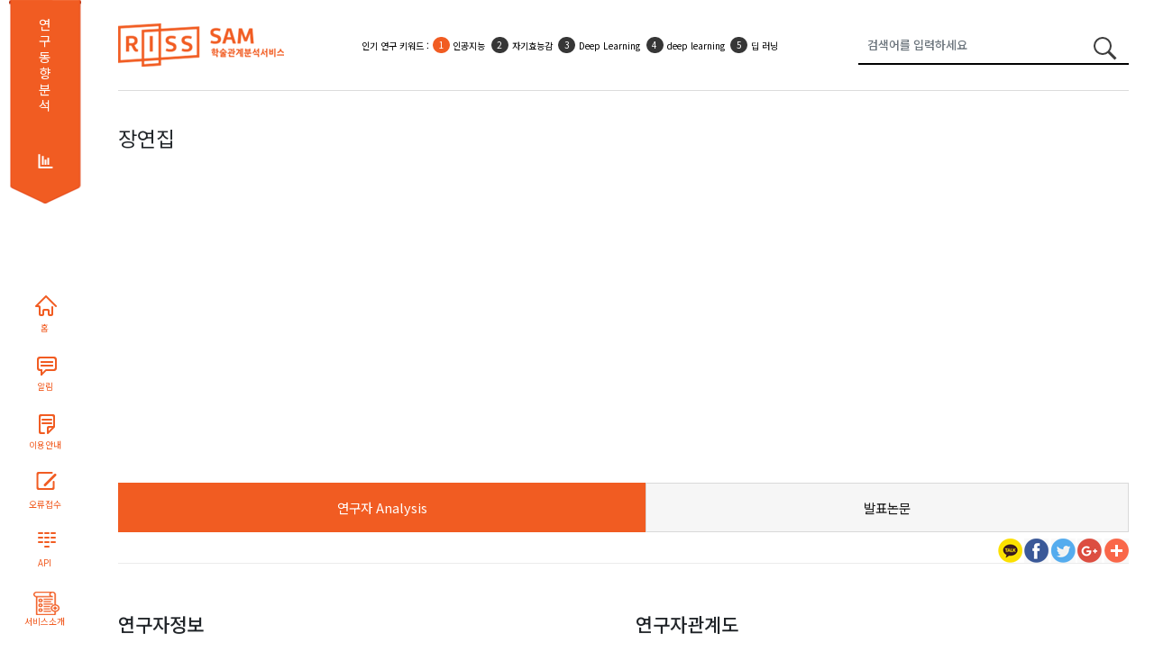

--- FILE ---
content_type: text/html;charset=utf-8
request_url: http://sam.riss.kr/findDetailCreator.do?creatorNo=C0292955
body_size: 151740
content:










<!DOCTYPE html PUBLIC "-//W3C//DTD HTML 4.01 Transitional//EN" "http://www.w3.org/TR/html4/loose.dtd">
<html xmlns="http://www.w3.org/1999/xhtml" lang="ko">
<head>
<meta name="viewport" content="width=device-width, initial-scale=1.0">
<meta http-equiv="Content-Type" content="text/html; charset=utf-8" />
<meta name="viewport" content="width=device-width,initial-scale=1">
<meta name="Publisher" content="한국교육학술정보원"/>
<meta content="IE=edge" http-equiv="X-UA-Compatible"/>
<meta content="ALL.INDEX,FOLLOW" name="robots"/>
<meta content="학술관계분석서비스, scholar relation analysis map, 학술연구정보서비스" name="keywords"/>
<meta content="학술관계분석서비스는 논문과 연구자의 관계를 분석하여 서비스합니다." name="description"/>
<script type="text/javascript" src="/js/jquery/jquery-3.7.1.min.js"></script>
<link rel="stylesheet" type="text/css" href="/css/sub_new.css"/>
<link rel="stylesheet" type="text/css" href="/css/bootstrap/bootstrap.css" />
<link rel="stylesheet" type="text/css" href="/css/reset.css"/>
<link rel="stylesheet" href="https://maxcdn.bootstrapcdn.com/bootstrap/4.5.2/css/bootstrap.min.css">
<script	src="//cdnjs.cloudflare.com/ajax/libs/twitter-bootstrap/4.5.0/js/bootstrap.bundle.min.js"></script>
<script src="https://code.jquery.com/ui/1.12.1/jquery-ui.js"></script>
<script src="/js/highcharts/highcharts.js"></script>
<script src="/js/highcharts/modules/exporting.js"></script> 
<script src="/js/highcharts/highcharts-more.js"></script>
<script src="/js/highcharts/highcharts-3d.js"></script>
<script type="text/javascript" src="/js/d3/d3.js"></script>      
<script type="text/javascript" src="/js/d3/math/trigonometry.js"></script>
<script type="text/javascript" src="/js/d3/svg/arc.js"></script>
<script type="text/javascript" src="/js/d3/core/functor.js"></script>
<script type="text/javascript" src="/js/d3/core/source.js"></script>
<script type="text/javascript" src="/js/d3/core/target.js"></script>
<script type="text/javascript" src="/js/d3/layout/arc-chord.js"></script>
<script type="text/javascript" src="/js/d3/svg/arc-chord.js"></script>
<script type="text/javascript" src="/js/d3/brightpoint/gradients.js"></script>
<script type="text/javascript" src="/js/andTree.js"></script> 
<script type="text/javascript" src="/js/jquery/ui/jquery-ui-1.10.4.custom.js"></script>
<link rel="stylesheet" type="text/css" href="/js/jquery/ui/jquery-ui.css"/>
<script type="text/javascript" src="https://wcs.naver.net/wcslog.js"></script> 
<link rel="image_src" href="/images/common/img_katack.jpg" />
<link rel="stylesheet" href="/js/malihu/jquery.mCustomScrollbar.css" />
<script src="/js/malihu/jquery.mCustomScrollbar.concat.min.js"></script>
<script src="/js/highcharts/sam/samHighChart.js"></script>
<script src="/js/sam/samRnkField.js"></script>
<script src="/js/kakaoTock/kakao.min.js"></script>
<script src="/js/kakaoTock/sam/samKakaoLink.js"></script>
<script src="/js/html2canvas/html2canvas.js"></script>
<script type="text/javascript" src="/js/html2canvas/canvg/rgbcolor.js"></script> 
<script type="text/javascript" src="/js/html2canvas/canvg/StackBlur.js"></script>
<script type="text/javascript" src="/js/html2canvas/canvg/canvg.js"></script>
<script src="https://use.fontawesome.com/releases/v5.2.0/js/all.js"></script>

<!-- CSS only -->
<link href="https://cdn.jsdelivr.net/npm/bootstrap@5.1.3/dist/css/bootstrap.min.css" rel="stylesheet" >
<!-- JavaScript Bundle with Popper -->
<script src="https://cdn.jsdelivr.net/npm/bootstrap@5.1.3/dist/js/bootstrap.bundle.min.js"></script>
<meta property="og:description"   content="" /> 
<meta property="og:url"   content="" />
<script type="text/javascript">
	(function(i,s,o,g,r,a,m){i['GoogleAnalyticsObject']=r;i[r]=i[r]||function(){
	(i[r].q=i[r].q||[]).push(arguments)},i[r].l=1*new Date();a=s.createElement(o),
	m=s.getElementsByTagName(o)[0];a.async=1;a.src=g;m.parentNode.insertBefore(a,m)
	})(window,document,'script','//www.google-analytics.com/analytics.js','ga'); 
	ga('create', 'UA-58267319-1', 'auto');
	ga('send', 'pageview');

	if(!wcs_add) var wcs_add = {}; wcs_add["wa"] = "cb026480701e14"; wcs_do();
	
	function fn_search() {
		var stringRegx = /[~`!@#$%\^&*+=\-\[\]\\';,/{}|\\":<>\?]/gi;
		if($("#qry").val() == '') {
			alert("검색어를 입력하세요.");
			$("#qry").focus();
		} else if (stringRegx.test($("#qry").val())) {
			alert("특수문자는 입력할 수 없습니다.");
			$("#qry").focus();
		} else {
			form = document.searchForm;
			form.action = "/search.do";
			form.submit();
		}
	}
	
	function fncWindowOpen(uri, qry, name){	    
		openWinPoint = window.open(uri+qry, name);
		openWinPoint.focus();
	}
	
	 function search(event) {   
	      if(event.keyCode==13)
	      {
	      	searchThesisNetworkPage(1);
	      }	
	  }
	function searchTitle(title){		
		searchThesisNetwork(1);
	}

	 function searchThesisNetworkPage(pageNo,sortfield){
		 var field="U";
			if(sortfield!=undefined){
				field=sortfield;
			}
		var url = "/map.do?sortfield="+field+"&qry="+encodeURIComponent($("#qry").val());
		 $(location).attr('href', url); 
	}
	 var resultData;
	function searchThesisNetwork(pageNo,sortfieldValue){ 	
		//d3.select('#graph').remove();
		var field="U";
		if(sortfieldValue!=undefined){
			field=sortfieldValue;
		}
		var searchType = $("#searchType").val();
		//console.log(searchType);
		if(svg!=undefined)
		svg.clear();
		  edges = [];
		  $("#graph").remove();
		  $(".filterContainer > div").remove();    
		  $(".filterContainer2 > div").remove();
		  var url = "";
		  if(searchType == 'thesis'){
			  url = "/thesisRelNetwork.do";
			  //console.log(url);
		  }else if(searchType == 'coResearchers'){			  
			  url =  "/coResearchersNetwork.do";
		  		//console.log(url);
		  }else if(searchType == 'simResearchers'){			  
			  url =  "/simResearchersNetwork.do";
		  		//console.log(url);
		  }
		  var data = {qry:"",
			publishDate:$("#publishDate").val(),
			sortfield:field
		  };
		  var progressbar = $( "#progressbar" ),
		     progressLabel = $( ".progress-label" );
				progressbar.progressbar({
			      value: false,
			      change: function() {
			    	  console.log(progressbar.progressbar( "value" ));
			        progressLabel.text( progressbar.progressbar( "value" ) + "%" );
			      },
			      complete: function() {
			        progressLabel.text( "COMPLETE" );
			        $("#progressbar").hide();
			      }
    });
		  $.ajax({
	  	    type: "POST",
	  	    url: url,	  	  
	  	    data : data,   
	  	    dataType: "json",
	  	  	beforeSend: function() {
	  	  	 $('div#samNetwork').block({
	  	  		message: '분석중입니다.\n'+'<img src="images/ajax_loader_green_128.gif" />', 
	  	 	    overlayCSS: { opacity:0.2 ,cursor:'wait',textAlign:'center'},
	  	 	    css:{color:'MediumSeaGreen'}
	  	 	 	});
	  /* 	  $("#progressbar").show();
	  	  function progress() {
 		      var val = progressbar.progressbar( "value" ) || 0; 		
 		    //  progressbar.progressbar( "value", val + 2 ); 		 
 		       if ( val < 99 ) {
 		        setTimeout( progress, 450 );
 		      }
 		    } 		 
 		    setTimeout( progress, 2000 ); 	 */	     
    			},
	  	    success: function(msg) {
	  	       if(msg!=null){
	  	    	   //console.log(msg);
	  	    	   //alert(JSON.stringify(msg));
	  	    	   //JSON.stringify(msg);
	  	    	 if(msg.nodes.length>0){
		  	    	 resultData = msg;
					// console.log(resultData);
		  	    	if(searchType == 'thesis'){
			  	    	 drawList(msg);
			  	    	 }
		  	    	if(searchType == 'coResearchers'){
			  	    	 drawList2(msg);
			  	    	 }
		  	    	if(searchType == 'simResearchers'){
			  	    	 drawList2(msg);
			  	    	 }
		  	    	 samNetwork(msg);
		  	    	 $(".tab1").show();
		  	    	$(".go-info-detail").show();
	  	    		$(".info-h4").show();
		  	    	 $("#samNetwork").show();
		  	    	 $("#thesisInfo").show();
		  	    	 
	  	    	 }else{
	  	    		 console.log("coResearchers");
	  	    		if(searchType == 'coResearchers'){	  	    			
	  	    			simResechersRelNetwork();
	  	    		}else{	  	    	
	  	    			$(".tab1").hide();
	  	    			$(".go-info-detail").hide();
	  	    			$(".info-h4").hide();	  	    		
	  	    			$("#samNetwork").hide();
	  	    			$("#thesisInfo").hide();
	  	    			$(".notfound").html("<img src=\"images/etc/notfound.png\">");
	  	    		}
	  	    	 }
	  	    	 //timelineNetwork(msg);
	  	      }
	  	     $(".nclspan").text('['+$("#qry").val()+']');
	  	     $("#searchTitle").fadeIn();
	  	    },   
	  	    error: function(request, status, err) {
	  	      //alert('code:' + request.status  + '\n' + 'error:' + err+ '\n' + 'message:' + request.responseText);
	  	    },
	  		complete: function() { 
	  			 $('div#samNetwork').unblock();
	  			 
	  			//progressbar.progressbar( "value", 100 );
	        }
	  	});
	}
	
	function fncWindowOpen(sUrl, sWinName, iWidth, iHeight, iscroll){
	    var sFeatures    = "";

	    //새창의 크기
	    nwWidth     = iWidth;
	    nwHeight    = iHeight;

	    //스크린의 크기
	    srWidth     = screen.availWidth;
	    srHeight    = screen.availHeight;

	    //열 창의 포지션
	    px=(srWidth-nwWidth)/2;
	    py=(srHeight-nwHeight)/2;

	    sFeatures    = "status=no,resizable=no,scrollbars="+iscroll+",status=no,menubar=no,top="+py+",left="+px+",Height="+nwHeight+",Width="+nwWidth;
	    openWinPoint = window.open(sUrl,sWinName,sFeatures);
	    openWinPoint.focus();
	}
	
	function drawList(msg){		    
		 for(key in msg.nodes) {
			 if(msg.nodes[key].controlNo!=undefined){   				
			 	if(msg.nodes[key].controlNo.substring(0,1)!='R'){		
			 		var nm2 = msg.nodes[key].creatorNm2.split("@");
			 		var cno = msg.nodes[key].creatorNo.split("@");
			 		
			 		var resultNm2="";
			 		var docTypeName="";
			 		var reginfoNm="";
			 		if(msg.nodes[key].docType=='T'){
			 			docTypeName="학위논문";
			 		}else if(msg.nodes[key].docType=='A'){
			 			docTypeName="국내학술논문";
			 		}
			 		for(var zz = 0; zz<nm2.length;zz++){			 	 		
			 			resultNm2 = resultNm2 + "<a target=\"_blank\" href=\"findDetailCreator.do?creatorNo="+cno[zz]+"\">"+nm2[zz]+"</a>"; 
			 		}
			 		if(msg.nodes[key].reginfoNm != null && msg.nodes[key].reginfoNm != ""){
			 			var rnm = msg.nodes[key].reginfoNm.split(",");
				 		for(var zz = 0; zz<rnm.length;zz++){			 	 		
				 			reginfoNm = reginfoNm + "<span>"+rnm[zz]+"</span>"; 
				 		}
			 		}
			 		
			 		//$(".info-list-result").append("<li id=\""+msg.nodes[key].id+"\">"+msg.nodes[key].title+"<span class=\"creator\">"+resultNm2+"</span><span class=\"pulisher\">"+msg.nodes[key].publisherNm+"</span><span class=\"year\">["+msg.nodes[key].publishDate+"]</span><span class=\"docTypeName\">["+docTypeName+"]</span><div class=\"info-layout-innner\" style=\"display:none;\"></div></li>");
			 		$(".info-list-result").append("<li class='info-list-title list-group-item list-group-item-action border-bottom' id=\"li"+msg.nodes[key].id+"\">"+
			 		"<div class=\"register-group d-flex\">"+reginfoNm+"</div>"+
			 		"<div class=\"theisinfo d-flex\">"+
			 		"<a href=\"javascript:void(0);\" class=\"result-title\" title=\"\">"+msg.nodes[key].title+"</a><div><span class=\"creator\">"+resultNm2+"</span><span class=\"pulisher\">"+msg.nodes[key].publisherNm+"</span><span class=\"year\">["+msg.nodes[key].publishDate+"]</span><span class=\"docTypeName\">"+docTypeName+"</span></div></div><div class=\"info-layout-innner\" style=\"display:none;\"></div></li>");
			 		resultNm2 = "";
			 	}
			 }
		 }		 
	}
	
	function drawList2(msg){		    
		 for(key in msg.nodes) {
			 if(msg.nodes[key].controlNo!=undefined){   				
			 	if(msg.nodes[key].controlNo.substring(0,1)!='R'){					 					 					 					 					 	
			 		$(".info-list-result").append("<li class='info-list-title list-group-item list-group-item-action border-bottom' id=\"li"+msg.nodes[key].id+"\"><div class=\"theisinfo d-flex\"><a href=\"#\" class=\"result-title\" title=\"\">"+msg.nodes[key].title+"</a><div><span class=\"creator\">"+msg.nodes[key].orgNm+"</span></div></div><div class=\"info-layout-innner\" style=\"display:none;\"></div></li>");			 		
			 	}
			 }
		 }		 
	}
	
	$(function(){
		$(".googleplus").hide();
	});
	
</script>


<title>SAM 학술관계분석서비스</title>
</head>
<body>
<div class="d-flex" style="">
	<div class="container text-center d-none d-xl-block sidebar-group" style="width:111px">
		<section class="sidebar flex-nowrap">
			<div class="d-flex bd-sidebar">
				<div class="s1">
					<span><a href="/subjectResearch.do">연구동향 분석</a></span>
				</div>
				<div class="webpaging"></div>
				<div class="sidebarbtn">
					<ul class="nav">
						<li><a href="index.do" title="HOME" class="sb sb1">홈</a></li>
						<!-- <li><label class="sb sb2" for="noticeLabel" style="cursor: pointer;">알림</label></li> -->
						<li><a href="/noticeList.do" title="알림" target="_blank" class="sb sb2">알림</a></li>
						<li><a href="/samInfoDetail.do" title="학술관계분석서비스 이용안내" target="_blank" class="sb sb3">이용안내</a></li>
						<li><a href="javascript:fncWindowOpen('/errorReportForm.do', 'ErrorReport', '1100', '640', 'no')" title="오류접수" class="sb sb4">오류접수</a></li>
						<li><a href="openApiApply.do" title="API" class="sb sb5">API</a></li>
						<li><a href="samInfo.do" title="API" class="sb sb6">서비스소개</a></li>
					</ul>
				</div>
			</div>
		</section>
	</div>
<div class="container-fluid">
	<div class="container">
		<section class="sub-header">
			<div class="logo">
				<h1 class="">
					<a href="index.do" title=""><img src="/images/common/slogo.png" alt="SAM 학술관계분석서비스" /></a>
				</h1>
			</div>
			<div class="rank-keyword">
				<ul class="list-group" start="1">
	              	<li class="list-group-item list-group-item-action  border-0 hotsbj1" style="top:15px;">
	              		<span class="topKeyword" style="display:none;">인기 연구 키워드 : </span>
	              		<ul class="list-group list-group-numbered" start="1">
	              		<!-- <li class="list-group-item">인기 연구 키워드 :</li>  -->
	              		<!-- 
	              			<li class="list-group-item"><a href="" class="a-link">COVID-19</a></li>
	              			<li class="list-group-item"><a href="" class="a-link">COVID-19</a></li>
	              			<li class="list-group-item"><a href="" class="a-link">COVID-19</a></li>
	              			<li class="list-group-item d-none d-sm-block"><a href="" class="a-link">COVID-19</a></li>
	              			<li class="list-group-item d-none d-sm-block"><a href="" class="a-link">COVID-19</a></li> -->
	              		</ul> 
	              	</li>              	 
	              	<li class="list-group-item list-group-item-action border-0 hotsbj2" style="top:15px;">
	              		<span class="topKeyword" style="display:none;">인기 활용 키워드 : </span>
	              		<ul class="list-group list-group-numbered" start="1">   
	              			<!-- <li class="list-group-item">인기 활용 키워드 :</li>  -->
	              			<!-- 
	              			<li class="list-group-item"><a href="" class="a-link">코로나19</a></li>
	              			<li class="list-group-item"><a href="" class="a-link">코로나19</a></li>
	              			<li class="list-group-item d-none d-sm-block"><a href="" class="a-link">코로나19</a></li>
	              			<li class="list-group-item d-none d-sm-block"><a href="" class="a-link">코로나19</a></li> -->
	              		</ul> 
	              	</li>
	            </ul>
			</div>
			<form id="searchForm" name="searchForm" action="/search.do" method="GET" onsubmit="fn_search(); return false;">
				<div class="">
					<div class="input-group" style="">
						<input class="form-control" type="search" style=""
							placeholder="검색어를 입력하세요" aria-label="Search" 
							value="" name="qry" id="qry">
						<button class="btn btn-link" type="submit" id="label_searchbtn">
							<span class="circle2"></span> <span class="line2"></span>
						</button>
					</div>
				</div>
			</form>
		</section>
	</div>
	<div class="container" style="min-height: 899px;">
		










<link rel="stylesheet" type="text/css" href="/css/sam-network2.css" />
<script type="text/javascript" src="/js/jquery/ui/jquery.blockUI.js"></script>
<script type="text/javascript" src="/js/map/sam-network5.js"></script>
<script type="text/javascript">
	var tmpTotal1=0;
	var tmpTotal2=0;
	var tmpTotal3=0;
</script>
<style>
.map-node > div > a {color: #363636;
font-size: 0.875rem;
font-weight: 300;} 
.ui-widget-header .ui-icon { 
    background-image: url(/images/jquery_ui/ui-icons_222222_256x240.png); 
}

.ui-dialog .ui-dialog-content {
    background: #ffffff;
    width:730px !important
}

.ui-dialog-title{
    font-family:  'Nanum Gothic', sans-serif;
    color: #606060;
}
/*
.ui-dialog-titlebar {
	background: #d9d9d9;
}
*/

#findCoThesisList li.ctLi {
	display:inline-block;'
}

#findSimThesisList li.stLi {
	display:inline-block;
}
 
#findCoCreatorList li.cLi {
	display:inline-block;
}

#findSimCreatorList li.sLi {
	display:none;
}

#findthsisCreatorList li.tLi{ 
	display: inline-block;
}


/*map style*/
#mainDiv {
  /*  position:relative;*/
    width:668px;
    height:480px;
    /*float:right;*/
}

#svgDiv {
    margin: -8px auto;
}

rect {
/*     fill: none;  */
    pointer-events: all;
}

pre {
    font-size: 18px;
}

.hint {
    right: 0;
    width: 300px;
    font-size: 12px;
    color: #999;
}

.chord:hover {
  fill-opacity: 1.5 !important
   }

div.tooltip {
    position: absolute;         /* reference for measurement */
    text-align: left;
    pointer-events: none;           /* 'none' tells the mouse to ignore the rectangle */
    background: #FFFFFF;
    width: 400px;
    height: 165px;
    padding: 2px;
    border: 1px solid #D5D5D5;
    font-family: 'Nanum Gothic',sans-serif;
    position: absolute;
    font-size: 1.1em;
    color: #333;
    padding: 2px;
    border-radius: 5px;
    background: rgba(255,255,255,0.9);
    color: #000;
    box-shadow: 0 1px 5px rgba(0,0,0,0.4);
    -moz-box-shadow: 0 1px 5px rgba(0,0,0,0.4);
    border:1px solid rgba(200,200,200,0.85);
    opacity:0;
}

div.tooltipTail {
    position: absolute;
    left:-7px;
    top: 72px;
    width: 7px;
    height: 13px;
/*     background: url("images/tail_white.png") 50% 0%; */
}

div.toolTipBody {
    position:absolute;
    height:100px;
    width:230px;
}

div.header {
    text-transform: uppercase;
    text-align: left;
    font-size: 12px;
    margin-bottom: 2px;
    color:#666;
    text-align:center;

}

div.header-rule{
    height:1px;
    margin:3px auto 0px auto;
    background:#ddd;
    min-width:55px;
}

div.header1{
   /* text-transform: uppercase; */
    text-align: left;
    font-size: 13px;
    margin-bottom: 2px;
    color:#000;
    text-align:center;
}

div.header2{
    color:#000;
    text-transform:uppercase;
    font-size: 12px;
    margin-bottom: 2px;
    text-align:center;
}

div.header3 {
    color:#333;
    text-align: left;
    font-size: 15px;
    font-style: italic;
    font-family: 'Nanum Gothic',sans-serif;
    /*  width:170px;*/
    text-align:center;
}

div.header4 {
    /*  position:absolute;*/
    text-align:center;
    right:10px;
    top:28px;
    font-size: 16px;
    /*  width:100px;*/
    text-align:center;
    overflow:hidden;
    font-weight:bold;
}
/* Structure */
.g {
  font-family:  'Nanum Gothic', sans-serif;
/*     font-family:  "Helvetic Neue", Helvetica, Arial; */
}

#bpg-chartFrame{
    -webkit-transition: height ease-in-out 1s;
    -moz-transition: height ease-in-out 1s;
    -o-transition: height ease-in-out 1s;
    -ms-transition: height ease-in-out 1s;
}

#bpg-chart {
    position: relative;
    width: 100%;
    height: 100%;
}
#bpg-error {


}
#bpg-error p {
    text-align: center;
    font-size: 16px;
    line-height: 20px;
    margin: 10px;
    border: solid 1px #CCC;
    background: #ffd;
    padding: 10px;
}

#bpg-error a {
    text-decoration: underline;
}

#bpg-chartCanvas {
    position: absolute;
    top: 0;
    left: 0;
    z-index: 10;
    width: 100%;
    height: 100%;
    overflow: hidden;

}
#bpg-chartCanvas svg {
    height: 100%;
    overflow: hidden;
}

/* Navigation */
.bpg-navBar {
    position:absolute;
    padding: 15px 0 0;
    margin: 0 10px;
    z-index: 100;
    position: absolute;
    left:10px;
    top:10px;
}

.bpg-navigation {

}

.bpg-navigation li {
    color: #999;
    font-size: 14px;
    cursor: pointer;
    float: left;
    padding: 10px 18px;
    border-top: solid 1px #CCC;
    border-bottom: solid 1px #CCC;
    border-left: solid 1px #CCC;
    background: #f9f9f9;
    margin: 0 0;
}

.bpg-navigation li:first-of-type{
    border-radius: 4px 0 0 4px;
}
.bpg-navigation li:last-of-type{

    border-right: solid 1px #CCC;
    border-radius: 0 4px 4px 0;
}
.bpg-navigation li.selected {
    color: #000;
    background: #e9e9e9;
    border-color: #AAA;
    box-shadow: inset 0px 0px 4px rgba(0,0,0,0.2);
}

.bpg-navigation li.selected {
    color: #000;
    background: #e9e9e9;
    border-color: #AAA;
    box-shadow: inset 0px 0px 4px rgba(0,0,0,0.2);
}

div.selected {
    color: #000;
    background: #e9e9e9;
    border-color: #AAA;
    box-shadow: inset 0px 0px 4px rgba(0,0,0,0.2);
    padding-bottom:10px;
}

.link {
    fill: none;
    stroke: #ccc;
    stroke-width: 1.5px;
    stroke-linecap: round;
}

text.chord {
    font-size:8px;
}


text.mainLabel {
    font-size:12px;
    font-family: 'Nanum Gothic', sans-serif; /* 1 */
/*     font-family: Georgia; */
    /*font-style: italic;*/
    text-align:center;
    fill: #000000;
}


text.export {
/*     font-family: "Myriad", Arial; */
    font-family: 'Nanum Gothic', sans-serif; /* 1 */
    fill: #2d669b;
    font-size: 12px;
}

text.import {
/*     font-family: "Myriad", Arial; */
    font-family: 'Nanum Gothic', sans-serif; /* 1 */
    fill: #e04a00;
    font-size: 12px;
}

text.secondLabel {
  font-family: 'Nanum Gothic', sans-serif; /* 1 */
/*     font-family: Myriad, Arial; */
     text-align:left;
    /*font-style: italic;*/
    fill: #FFFFFF;
    font-weight: bold;
  /*  font-size: 14px;*/    
    
}

text.thirdLabel {
  font-family: 'Nanum Gothic', sans-serif; /* 1 */
/*     font-family: Myriad, Arial; */
    /*font-style: italic;*/
    fill: #FFFFFF;
    text-align:right;
    font-weight: bold;
  /*  font-size: 14px;*/    
    
}
/*map style*/

</style>
<script type="text/javascript">
function numberWithCommas(x) {
    return x.toString().replace(/\B(?=(\d{3})+(?!\d))/g, ",");
}
function findElementByText(text){   
    var jSpot=$("#shrTable > tbody > tr > td:contains("+text+")")   
          .filter(function(){ return $(this).children().length === 0;})
          .parent();  // because you asked the parent of that element
    return jSpot;
 }
 
	var x;
	var liCnt;
	var y;
	var liCnt2;
	var z;
	var liCnt3;
	var originCreatorNo = "C0292955";
	$(function() {
		$("#save-btn").hide();
		$(".today").hide();
		document.title = "연구자Analysis_C0292955";
		$("meta[property='og\\:description']").attr("content", document.location.href.split("/")[0]+"//"+document.location.href.split("/")[2]+"/findDetailCreator.do");
		
		$(".save").click(function(){
			var d = new Date();
			$(".sns").hide();
			//$(".container-wrapper h1").addClass("scan");
			$(".today").html("기준일 : "+d.getFullYear()+"."+(d.getMonth()+1)+"."+d.getDate());
			$(".today").show();
    		
			var svgElements = $(".capture-div").find('svg');
    		svgElements.each(function() {
    			var canvas, xml;
			    /* $.each($(this).find('[style*=em]'), function(index, el) {
			     $(this).css('font-size', getStyle(el, 'font-size'));			     
			    }); */
			    $.each($(this).find('text'), function(index, el) {
     			$(this).css('font-size', '12px');		
		 	    $(this).attr('y', '-1.5em');
	    		});
			    canvas = document.createElement("canvas");
			    canvas.className = "screenShotTempCanvas";
			    if($(this).attr("id") == 'graph'){
			    	canvas.className = "screenShotTempCanvas";	
			    } else {
			    	canvas.className = "screenShotTempCanvas2";
			    }
			  		//convert SVG into a XML string			  
			    xml = (new XMLSerializer()).serializeToString(this);
			 			// Removing the name space as IE throws an error
			    xml = xml.replace(/xmlns=\"http:\/\/www\.w3\.org\/2000\/svg\"/, '');
			  		//draw the SVG onto a canvas
			    canvg(canvas, xml);
			    $(canvas).insertAfter(this);
			    //hide the SVG element
			    $(this).attr('class', 'tempHide');			    
			    $(this).hide();
    		});
    		
    		var svgElements2 = $("#thsDiv").find('svg');
    		svgElements2.each(function() {
    			var canvas2, xml2;
			    $.each($(this).find('[style*=em]'), function(index, el) {
			     $(this).css('font-size', getStyle(el, 'font-size'));			     
			    });
			    canvas2 = document.createElement("canvas");
			    canvas2.className = "screenShotTempCanvas";
			    if($(this).attr("id") == 'graph'){
			    	canvas2.className = "screenShotTempCanvas";	
			    } else {
			    	canvas2.className = "screenShotTempCanvas2";
			    }
			  		//convert SVG into a XML string			  
			    xml2 = (new XMLSerializer()).serializeToString(this);
			 			// Removing the name space as IE throws an error
			    xml2 = xml.replace(/xmlns=\"http:\/\/www\.w3\.org\/2000\/svg\"/, '');
			  		//draw the SVG onto a canvas
			    canvg(canvas2, xml2);
			    $(canvas2).insertAfter(this);
			    //hide the SVG element
			    $(this).attr('class', 'tempHide');			    
			    $(this).hide();
    		});
    		//스크롤링 제거
    		$(".info-layout").addClass("overflow-hidden");
    		
    		html2canvas($(".container-wrapper"), {
							background: '#fff',				
							onrendered: function(canvas){
								html2canvas($("#thsDiv"), {
									background: '#fff',				
									onrendered: function(canvas2)  {
										if (typeof FlashCanvas != "undefined") {
											FlashCanvas.initElement(canvas);
										}			        			        
										$.ajax({
											type:"POST",		  
											data:{pageName : "index", data: canvas.toDataURL("image/jpeg"), data2:canvas2.toDataURL("image/jpeg"), qry:"", val:"연구자Analysis"},
											url:"/getFile.do",		        
											dataType:'json',
											beforeSend: function() {
											$('#ajax_load_indicator3').show().fadeIn('fast'); 
											},
											success : function(data){
												window.location.href="/download.do?dirpath="+encodeURIComponent(data.dirpath)+"&fileName="+encodeURIComponent(data.fileName)+"";																																						
											}
											,complete: function() {	
											}
										});
									}
								});
							}
						});
    		
						$(".sns").show();
						$(".today").hide();
						$(".tempHide").show();
						$(".tempHide").attr('class', '');
						var canvasElements = $(".container-wrapper").find('canvas');
						canvasElements.each(function() {
							$(this).hide();
							}); 
						svgElements.each(function() {
	     	$.each($(this).find('text'), function(index, el) {
			     $(this).attr('y', '-1.3em');
			    });
						});						
    		$(".info-layout").removeClass("overflow-hidden");
		});
		
		creatorNetworkMap('','C0292955','장연집','100','5');
		
		
		
		
		x = 5;
		liCnt = $("#findCoCreatorList li").size();
       	if(liCnt > 5) {
     	   	$("#findCoCreatorList").append('<li class="fcmore"><a href="javascript:void(0);" title="" id="aCo">더보기 +</a></li>');
     	  	$("#findCoCreatorList").append('<li class="fcless" style="display:none"><a href="javascript:void(0);" title="" id="aCoLess">닫기 -</a></li>');
        }
        
        $('#findCoCreatorList li.cLi:lt('+ x +')').show();
        $("#aCo").click(function() {
        	liCnt = $("#findCoCreatorList").children().length;
        	x = (x+5 <= liCnt-2) ? x+5 : liCnt-2;
     	   $('#findCoCreatorList li.cLi:lt('+ x +')').show();
     	   	
     	   	var tarLiCnt = liCnt-2; 
     	   	if(x == tarLiCnt) {
	     	   	$(this).parent().hide();
	 	   		$("#aCoLess").parent().show();
	     	   	$('#aCoLess').click(function () {
	    	        $('#findCoCreatorList li.cLi').not(':lt(5)').hide();
	    	        $(this).parent().hide();
	    	        
	    	        if(liCnt > 5) {
	    	        	$("#aCo").parent().show();
	    	        	x= 5;
	    	        }
	    	    });
     	   	}
   		});
        
        
		y = 5;
		liCnt2 = $("#findSimCreatorList li").size();
       	if(liCnt2 > 5) {
     	   	$("#findSimCreatorList").append('<li class="fcmore"><a href="javascript:void(0);" title="" id="aSim">더보기 +</a></li>');
     	  	$("#findSimCreatorList").append('<li class="fcless" style="display:none"><a href="javascript:void(0);" title="" id="aSimLess">닫기 -</a></li>');
        }
        
        $('#findSimCreatorList li.sLi:lt('+ y +')').show();
        $("#aSim").click(function() {
        	liCnt2 = $("#findSimCreatorList").children().length;
        	y = (y+5 <= liCnt2-2) ? y+5 : liCnt2-2;
     	   $('#findSimCreatorList li.sLi:lt('+ y +')').show();
     	   	
     	   	var tarLiCnt = liCnt2-2; 
     	   	if(y == tarLiCnt) {
     	  	 	$(this).parent().hide();
     	   		$("#aSimLess").parent().show();
	     	   	$('#aSimLess').click(function () {
	    	        $('#findSimCreatorList li.sLi').not(':lt(5)').hide();
	    	        $(this).parent().hide();
	    	        
	    	        if(liCnt2 > 5) {
	    	        	$("#aSim").parent().show();
	    	        	y= 5;
	    	        }
	    	    });
     	   	}
   		});
		
        
        
        z = 5;
        liCnt3 = $("#findthsisCreatorList").children().length;
        if(liCnt3 > 5) {
     	   $("#findthsisCreatorList").append('<li class="fcmore"><a href="javascript:void(0);" title="" id="aMoreThesis">더보기 +</a></li>');
        }
        
        $('#findthsisCreatorList li.tLi:lt('+ z +')').show();
        $("#aMoreThesis").click(function() {
        	liCnt3 = $("#findthsisCreatorList").children().length;
        	z = (z+5 <= liCnt3-1) ? z+5 : liCnt3-1;
     	   $('#findthsisCreatorList li.tLi:lt('+ z +')').show();
     	   	
     	   	var tarLiCnt = liCnt3-1; 
     	   	if(z == tarLiCnt) {
     	   		$('#aMoreThesis').parent().remove();
     	   	}
   		});

		var gaugeOptions = {

		        chart: {
		            type: 'gauge',
		            backgroundColor : null,
				 	style: {
						 fontFamily: "Nanum Gothic"
		            }
		        },

		        title: null,
		        
				credits : {
					enabled : false
				},

				exporting : {
					enabled : false
				},

		        pane: {
		            center: ['50%', '85%'],
		            size: '120%',
		            startAngle: -90,
		            endAngle: 90,
		            background: {
		                backgroundColor: (Highcharts.theme && Highcharts.theme.background2) || '#EEE',
		                innerRadius: '60%',
		                outerRadius: '100%',
		                shape: 'arc'
		            }
		        },

		        tooltip: {
		            enabled: false
		        },

		        // the value axis
		        yAxis: {
		            lineWidth: 0,
		            minorTickInterval: null,
		            tickPixelInterval: 400,
		            tickWidth: 0,
		            title: {
		                y: -70
		            },
		            labels: {
		            	enabled: false
// 		            	y: 16
		            }
		        },

		    };


		$.ajax({
            type: "POST",
            url: "/findCreatorInfShrSt.do",
            dataType: 'json',
            data: {creatorNo : $("#creatorNo").val()},
            async: false,
            success: function(data) {
			    // The speed gauge
			    $('#chart').highcharts(Highcharts.merge(gaugeOptions, {
			        yAxis: {
			            min: 0,
			            max: 100,
			            title: {
			            	text: '점유율',
			                y: -45,
			                style: {
			                	fontWeight: 'bold',
				                fontSize: '13px'
			                }
			            },
			            plotBands: [{ // mark the weekend
// 			                color: {
// 			                	 linearGradient: [0, 0, 250, 0],
// 			                	 stops:[[0, '#ffffff'], [0.6, '#4f79be'],[1, '#4f79be']]
// 			                },
							color: '#6198C9',
			                thickness: '40%',
			                from: 0,
			                to: 100
			            }]
			        },
	
			        series: [{
			            name: '점유율',
			            data: [data.shrSt],
			            dataLabels: {
// 			            	enabled: false, //20141211 추가
		            		format: '<div style="text-align:center"><span style="font-size:20px;color:#f64d00;">{y}</span></div>'
			            },
			            tooltip: {
			                valueSuffix: '점유율'
			            }
			        }],
			        
			        plotOptions: {
			            series: {
			            	dataLabels: {
			                    y: 7,
			                    borderWidth: 0
			                }
			            }
			        }
	
			    }));
	
			    // The RPM gauge
			    $('#chart3').highcharts(Highcharts.merge(gaugeOptions, {
			        yAxis: {
			            min: 0,
			            max: 100,
			            title: {
		            	 	text: 'h-지수',
		            	 	y: -45,
			                style: {
			                	fontWeight: 'bold',
				                fontSize: '13px'
			                }
			            },
			            plotBands: [{ // mark the weekend
// 			                color: {
// 			                	 linearGradient: [0, 0, 250, 0],
// 			                	 stops:[[0, '#ffffff'], [0.6, '#f75000'],[1, '#f34000']]
// 			                },
							color : '#C0BFC5',
			                thickness: '40%',
			                from: 0,
			                to: 100
			            }]
			        },
	
			        series: [{
			            name: 'h-지수',
			            data: [],
			            dataLabels: {
// 			            	enabled: false, //20141211 추가
	               			format: '<div style="text-align:center"><span style="font-size:20px;color:#f64d00;">4</span></div>'
			            },
			            tooltip: {
			                valueSuffix: '영향력'
			            }
			        }],
			        
			        plotOptions: {
			            series: {
			            	dataLabels: {
			                    y: 7,
			                    borderWidth: 0
			                }
			            }
			        }
	
			    }));
            },
            error: function() {alert('error!!');}
        });
			
		$( "#dialog" ).dialog({
			  title: "발표논문",
		      autoOpen: false,
		      width: 660,
	          height: 360,
		      show: {
		        effect: "blind",
		        duration: 1000
		      },
		      hide: {
		        effect: "slideUp",
		        duration: 1000
		      }
		    });

		    $( "#opener" ).click(function() {
		  	    $( "#dialog" ).dialog( "open" );
		    });
		    
		      animate('smShrTable');
		      animate('smInfTable');
		        
		        
		 	  $("#moreShrSt").click(function() {
		  			if($("#shrTable").css("display") == "none") {
		  				$("#shrTable").show();		
		  				$(".btnset").hide();
		  				$(".btnset_1").show();
		  				$(".inftitle").show();
		  				animate('shrTable');
		  			}
		  	  });   		
		 		
	 		$("#exitInfSt").click(function() {
				$(".btnset").show();
				$(".btnset_1").hide();
				$(".inftitle").hide();
				$("#shrTable").hide();		
			});
		 		  
           
           
           function animate(id) {
   			$("#"+id+" .gagebg > span").each(function() {
   	   			$(this)
   	   				.data("origWidth", $(this).css('width'))
   	   				.width(0)
   	   				.animate({
   	   					width: $(this).data("origWidth")
   	   				}, 2300);
   	   		});
   		}
           
           
           $('.targetQ').tooltip({
       	    items: 'a.infnotice',
       	 	content: '<dl class="persontol"><dt>h-지수 : </dt><dd>연구자가 발표한 논문 가운데 피인용 횟수가 h이상인 것이 h개가 되는 수치<br> 예) h-지수가 6인 연구자는 피인용횟수가 6이상인 논문이 6편 있다는 것을 의미함</dd><dt>연구자영향력 : </dt><dd>연구자의 h-지수를 SAM 서비스로 구축한 대상자료 內의 h-지수 Max.값 대비 비율로 표시</dd><dt>주제별 연구자점유율 : </dt><dd style="width:440px">주제內 연구자의 논문 발표건수를 나타내는 비율로서,<br> 해당 주제 연구자의 발표논문 건수 ÷ 해당 주제 총논문수로 선정</dd><dt>연구자점유율 : </dt><dd>주제별 연구자점유율의 평균값</dd></dl>',
       	    show: null, // show immediately
       	    open: function(event, ui)
       	    {
       	        if (typeof(event.originalEvent) === 'undefined')
       	        {
       	            return false;
       	        }
       	        
       	        var $id = $(ui.tooltip).attr('id');
       	        
       	        // close any lingering tooltips
       	        $('div.ui-tooltip').not('#' + $id).remove();
       	        
       	        // ajax function to pull in data and add it to the tooltip goes here
       	    },
       	    close: function(event, ui)
       	    {
       	        ui.tooltip.hover(function()
       	        {
       	            $(this).stop(true).fadeTo(400, 1); 
       	        },
       	        function()
       	        {
       	            $(this).fadeOut('400', function()
       	            {
       	                $(this).remove();
       	            });
       	        });
       	    }
       	});

         
		$.ajax({
               type: "POST",
               url: "/findPubThesisChart.do",
               dataType: 'json',
               data: {creatorNo:"C0292955"},
               async: false,
               success: function(data) {
	                drawChart(data);
               },
               error: function() {alert('error!!');}
           });
   		
               $(".tabSelect").change(function(){        
                   $(".tabSelect option:selected").each(function(){             
                       if($(this).val()!="nodata"){            	            	             
                       	$(location).attr('href', $(this).val());
                       }
                   });  
           	});
	});

	function drawChart(data) {
		var cntList;
		var yearList;
     	$.each(data, function(key) {
     		if(key == "cnt") {
     			cntList = data["cnt"];
     		} else if(key == "year") {
     			yearList = data["year"];
     		} 
		});
	  $('#chart2').highcharts({
	        chart: {
                type: 'column',
                backgroundColor: "#FFFFFF"
            },
            title: {
                text: '',
                align: 'left',
        	    style: {
	                 fontWeight : 'bold',
	                 fontSize :'14px'
	             }
            },
            subtitle: {
                text: ''
            },
            xAxis: {
            	 categories: yearList,
                type: 'category',
                labels: {
                    rotation: -45,
                    style: {
                        fontSize: '13px',
                        fontFamily: 'Nanum Gothic, sans-serif'
                    }
                }
            },
            yAxis: {
            	allowDecimals: false, // prevent non integer
                min: 0,
                title: {
                    text: ''
                }
            },
        	credits : {
				enabled : false
			},
			exporting : {
				enabled : false
			},
            legend: {
                enabled: false
            },
            tooltip: {
                pointFormat: '<b>{point.y:1f} 건</b>',
            },
            series: [{
            	pointWidth: 30,
            	color : "#F15C22",
                name: 'Population',
                data: cntList,
                dataLabels: {
                    enabled: false,
                    rotation: -90,
                    color: '#FFFFFF',
                    align: 'right',
                    x: 4,
                    y: 10,
                    style: {
                        fontSize: '13px',
                        fontFamily: 'Nanum Gothic, sans-serif',
                        textShadow: '0 0 3px black'
                    }
                }
            }]
		});
	}
	
	var idx = 0;
	
	function findCoList(cnt, creatorNmTg, creatorNo, creatorNoTg) {
		$('#thsDiv').css('display','none');
		if($('#coDiv').length > 0) {
			$('#coDiv').remove();	
		} else if($('#simDiv').length > 0) {
			$('#simDiv').remove();	
		}
		
		$.ajax({
			type : "POST",
			url : "/findCoThesisList.do",
			data : "creatorNo=" + creatorNo + "&creatorNoTg=" + creatorNoTg,
			dataType : "json",
				beforeSend: function() {
	   	$('.ajax_load_indicator2').show().fadeIn('fast'); 
			},
			success : function(msg) {
				var controlNo;
				var title;
				var docType;
				var publishDate;
				var publisherNm;
				var creatorNm;
				var creatorNo;
				var reginfoNm;
				if (msg["findCoThesisList"] != null) {
					if(msg["findCoThesisList"].length>0) {
						var attr = '<div class="list-layout" id="coDiv"><h5><span class="clspan">\'' + creatorNmTg + '\'</span>의 공동연구 논문(' + cnt + ')</h5><div class=\"theis\"><ul class="list-result list-group" id="findCoThesisList">';
						$.each(msg, function(key, value){
							if(key == 'findCoThesisList'){
								var i = 1;
								$.each(value, function(key, value2){
									$.each(value2, function(key, value3){
										if(key == "controlNo"){
											controlNo = value3;
										}else if(key == "title"){
											title = value3;
										}else if(key == "docType"){
											docType = value3;
										}else if(key == "publishDate"){
											publishDate = value3;
										}else if(key == "publisherNm"){
											publisherNm = value3;
										}else if(key == "creatorNm"){
											creatorNm = value3;
										}else if(key == "creatorNo"){
											creatorNo = value3;
										}else if(key == "reginfoNm"){
											reginfoNm = value3;
										}
									});
									
									attr +="<li class=\"list-group-item list-group-item-action border-bottom\">";
									
									
									if(reginfoNm != null && reginfoNm != ""){
										attr += "<div class=\"register-group d-flex\">";
										var splitReginfoNmArray = reginfoNm.split(",");
										for(var ii=0;ii<splitReginfoNmArray.length;ii++){
											attr += "<span>"+splitReginfoNmArray[ii]+"</span>";
										}								
										attr += "</div>";
									}
									attr += "<div class=\"theisinfo d-flex\">";
									if(controlNo.indexOf("R") == 0 ) {
										attr += "<span class=\"result-title\">" + title + "</span>";
									} else {
										attr += "<a href=\"/findThesisAnalysis.do?controlNo="+controlNo+"&qry="+title+"&docType="+docType+"\" class=\"result-title\">" + title + "</a>";
									}
									attr +="<div>";
									if(creatorNm!=null && creatorNm!=""){
										attr +="<span class=\"hr creator\">";	
									
									var creatorNoList = creatorNo.split("★");
									var creatorNmList = creatorNm.split("★");							
									for( var i=0; i<creatorNoList.length; i++){
										attr += '<a href="/findDetailCreator.do?creatorNo='+creatorNoList[i]+'">'+creatorNmList[i]+'</a>'
									}							
									attr +="</span>";
									}								
									if(publisherNm != null && publisherNm != "") {
										attr += "<span class=\"publisher\">" + publisherNm + "</span>";	
									}
									if(publishDate != null && publishDate != "") {
										attr += "<span class=\"year\">[" + publishDate + "]</span>";	
									}
									attr +="</div>";
									attr += "</div></li>";
									
									publisherNm = "";
									publishDate = "";
									reginfoNm = "";		
									
									i++;
								});
							}
						});
						attr += '</ul></div></div>';
						$('#thsDiv').after(attr);
						
						eval(document.getElementById('moreScript').innerHTML);
						idx = 0;
					} else {
						idx++;
						if(idx < 2) {
							findCoList(cnt, creatorNmTg, creatorNo, creatorNoTg);
						} else {
							idx = 0;
						}
					}
				} else {
					idx++;
					if(idx < 2) {
						findCoList(cnt, creatorNmTg, creatorNo, creatorNoTg);
					} else {
						idx = 0;
					}
				}
			}, 
			error : function(request, status, err) {
				alert('code:' + request.status + '\n' + 'error:' + err	+ '\n' + 'message:' + request.responseText);
			},
		    complete: function() { 
	          	$('.ajax_load_indicator2').fadeOut();
	        }
		});
		
	}
	
	function findSimList(cnt, creatorNmTg, creatorNo, creatorNoTg,hidControlNos) {
		$('#thsDiv').css('display','none');
		if($('#coDiv').length > 0) {
			$('#coDiv').remove();	
		} else if($('#simDiv').length > 0) {
			$('#simDiv').remove();	
		}
		
		$.ajax({
			type : "POST",
			url : "/findSimThesisList.do",
			data : "creatorNo=" + creatorNo + "&creatorNoTg=" + creatorNoTg + "&hidControlNos="+hidControlNos,
			dataType : "json",
			beforeSend: function() {
   	$('.ajax_load_indicator2').show().fadeIn('fast'); 
  	},
			success : function(msg) {
				var controlNo;
				var title;
				var docType;
				var publishDate;
				var publisherNm;
				var creatorNm;
				var controlNo;
				var reginfoNm;
				var attr = '<div class="list-layout" id="simDiv"><h5><span class="clspan">\'' + creatorNmTg + '\'</span>의 유사연구 논문(' + cnt + ')</h5><div class=\"theis\"><ul class="list-result list-group" id="findSimThesisList">';
				$.each(msg, function(key, value){
					if(key == 'findSimThesisList'){
						var i = 1;
						$.each(value, function(key, value2){
							$.each(value2, function(key, value3){
								if(key == "controlNo"){
									controlNo = value3;
								}else if(key == "title"){
									title = value3;
								}else if(key == "docType"){
									docType = value3;
								}else if(key == "publishDate"){
									publishDate = value3;
								}else if(key == "publisherNm"){
									publisherNm = value3;
								}else if(key == "creatorNm"){
									creatorNm = value3;
								}else if(key == "creatorNo"){
									creatorNo = value3;
								}else if(key == "reginfoNm"){
									reginfoNm = value3;
								}
							});
							attr +="<li class=\"list-group-item list-group-item-action border-bottom\">";
							
							if(reginfoNm != null && reginfoNm != ""){
								attr += "<div class=\"register-group d-flex\">";
								var splitReginfoNmArray = reginfoNm.split(",");
								for(var ii=0;ii<splitReginfoNmArray.length;ii++){
									attr += "<span>"+splitReginfoNmArray[ii]+"</span>";
								}								
								attr += "</div>";
							}
							
							attr += "<div class=\"theisinfo d-flex\">";
							if(controlNo.indexOf("R") == 0 ) {
								attr += "<span class=\"result-title\">" + title + "</span>";
							} else {
								attr += "<a href=\"/findThesisAnalysis.do?controlNo="+controlNo+"&qry="+title+"&docType="+docType+"\" class=\"result-title\">" + title + "</a>";
							}
							attr +="<div>";
							if(creatorNm!=null && creatorNm!=""){
								attr +="<span class=\"hr creator\">";	
							
							var creatorNoList = creatorNo.split("★");
							var creatorNmList = creatorNm.split("★");							
							for( var i=0; i<creatorNoList.length; i++){
								attr += '<a href="/findDetailCreator.do?creatorNo='+creatorNoList[i]+'">'+creatorNmList[i]+'</a>'
							}							
							attr +="</span>";
							}
							
							if(publisherNm != null && publisherNm != "") {
								attr += "<span class=\"publisher\">" + publisherNm + "</span>";	
							}
							if(publishDate != null && publishDate != "") {
								attr += "<span class=\"year\">[" + publishDate + "]</span>";	
							}
							attr +="</div>";
							attr += "</div></li>";
							
							publisherNm = "";
							publishDate = "";
							reginfoNm = "";
							i++;
						});
					}
				});
				attr += '</ul></div></div>';
				$('#thsDiv').after(attr);

				eval(document.getElementById('moreScript').innerHTML);
			}, 
			error : function(request, status, err) {
				alert('code:' + request.status + '\n' + 'error:' + err	+ '\n' + 'message:' + request.responseText);
			},
		    complete: function() { 
	          	$('.ajax_load_indicator2').fadeOut();
	        }
		});
        
	}
	
	function findthesisList() {
		$('#thsDiv').css('display','');
		if($('#coDiv').length > 0) {
			$('#coDiv').remove();	
		} else if($('#simDiv').length > 0) {
			$('#simDiv').remove();	
		}
	}
	
	function initCreatorMap() {
		 fetchData("/findCreatorMap.do", "C0292955");
	}
	
	function creatorNetworkMap(controlNoVal,creatorNoVal,creatorNmVal,creatorScore,creatorLevel){				
		$("#depth2").hide();		
		$.ajax({
			type : "POST",
			url : "/findCreatorNetworkMap.do",			
			data : {controlNo:controlNoVal,creatorNo:creatorNoVal,creatorNm:creatorNmVal,score:creatorScore,level:creatorLevel},
			dataType : "json",
		    beforeSend: function() {
	            $('#ajax_load_indicator2').show().fadeIn('fast'); 
	        },
			success : function(msg) {				
				$("#graph").remove();
				clickNode=msg.firstNode;
				samNetwork(msg);
			}, 
			error : function(request, status, err) {
				alert('code:' + request.status + '\n' + 'error:' + err	+ '\n' + 'message:' + request.responseText);
			},
		    complete: function() { 
	          	$('#ajax_load_indicator2').fadeOut();
	        }
		});
	}
	
	function detailClick(creatorNo){ 	 
 		 var url = "findDetailCreator.do?creatorNo="+creatorNo;
 		//var url = "http://sam.riss.kr/findThesisAnalysis.do?controlNo="+controlNo+"&qry="+qry;
 	     $(location).attr('href', url); 
 	    //window.open(url);
	}
	
</script>


<section class="detail-section-top">
	<div class="d-flex justify-content-between">
		<div class="detail-info-group">			
            <h1>
            	장연집
            </h1>
		</div>
	</div>
</section>
<div class="smmychart">		
		<div id="dialog" title="Basic dialog">
  			<div id="chart2" style="width: 640px; height: 310px"></div>
		</div>
</div>  
<section class="tab-section">
    <div class="tab">
        <div class="d-none d-sm-block">
            <ul class="nav nav-tabs">
                <li class="nav-item active">                    
                    <a class="nav-link" href="findDetailCreator.do?creatorNo=C0292955" title="연구자 분석">연구자 Analysis</a>
                </li>
                <li class="nav-item">                    
                    <a class="nav-link" href='/findDetailThesis.do?creatorNo=C0292955&creatorNm=%ec%9e%a5%ec%97%b0%ec%a7%91' title="발표논문">발표논문</a>
                </li>
                
            </ul>
        </div>
        <select name="tabSelect" class="d-block d-md-none form-control selectpicker tabSelect">
            <option selected="selected" value="findDetailCreator.do?creatorNo=C0292955">연구자 Analysis</option>
            <option value="/findDetailThesis.do?creatorNo=C0292955&creatorNm=%ec%9e%a5%ec%97%b0%ec%a7%91">발표논문</option>
        </select>
    </div>
    <div class="analysis-group justify-content-end">
        <ul class="list-group">
            <li class="snslink flex-fill sns-group">
                <script type="text/javascript">
                    fncShareClickIn(document.location.href, '검색', '검색>논문Analysis>', document.location.href, 'S');
                </script>
                <!-- JS가 해당 링크 뒤로 와야 함 -->
                <script type="text/javascript">
                    kakaoLink('/findThesisAnalysis.do?controlNo=&docType=&qry=' + $("#qry").val(), '학술관계분석서비스(SAM) - 검색>논문Anlaysis');
                </script>
            </li>
            <li class="today"></li>
        </ul>
    </div>
</section>
<section class="detail-section-contents map-group contents-group">
	<div class="contents-group-inner">
		<div class="card">
			<div class="card-header">연구자정보</div>
			<div class="card-body">
    			<div id="thesisInfo" class="theis" style="height:445px;min-height:445px">
    			<ul class="info-list-result list-group" style="height:444px;min-height:444px">
    				<li class="info-list-title list-group-item list-group-item-action border-bottom current">
    					<div class="info-layout-innner">
    						<ul class="marc-info">
    							<li class="creator">
							        <span>저자</span>
							        <span>
							            <a href="/findCreatorAnalysis.do?creatorNo=C0292955&controlNo=&qry=&docType=" title="">
							            장연집</a>
							        </span>    								
    							</li>
    						</ul>
    						<ul class="info-list">
    							<li class="info-list-item">
    								<a class="slink" href="#clspan" onclick="javascript:findthesisList('C0292955','장연집');">발표논문(
				                	22)				                	
				                	</a>
				                	<span class="subleftmore" id="opener" style="cursor: pointer;"><img src="/images/button/btn11.png" /></span>
    							</li>
    						</ul>
    						<div class="ref-creator">
    							<h5 class="slist">공동연구자(
				                14)</h5>
				                <ul class="info-list-item-subject list-group2" id="findCoCreatorList">
				                
				                    <li class="cLi">
				                        <span class="sbjlst">
				                            
				                                
				                                
				                                    <a href=" /findDetailCreator.do?creatorNo=C1647394">
				                                        임하연</a>
				                                
				                            
				                        </span>
				                        <span class="sbjcnt">
				                            <a href="#thsDiv1" onclick='findCoList("2", "임하연", "C0292955" , "C1647394" );return false;'>
				                                2건 </a>
				                        </span>
				                    </li>
				                
				                    <li class="cLi">
				                        <span class="sbjlst">
				                            
				                                
				                                
				                                    <a href=" /findDetailCreator.do?creatorNo=C2084842">
				                                        곽은영</a>
				                                
				                            
				                        </span>
				                        <span class="sbjcnt">
				                            <a href="#thsDiv1" onclick='findCoList("1", "곽은영", "C0292955" , "C2084842" );return false;'>
				                                1건 </a>
				                        </span>
				                    </li>
				                
				                    <li class="cLi">
				                        <span class="sbjlst">
				                            
				                                
				                                
				                                    <a href=" /findDetailCreator.do?creatorNo=C1923557">
				                                        김현미</a>
				                                
				                            
				                        </span>
				                        <span class="sbjcnt">
				                            <a href="#thsDiv1" onclick='findCoList("1", "김현미", "C0292955" , "C1923557" );return false;'>
				                                1건 </a>
				                        </span>
				                    </li>
				                
				                    <li class="cLi">
				                        <span class="sbjlst">
				                            
				                                
				                                
				                                    <a href=" /findDetailCreator.do?creatorNo=C1127160">
				                                        김현미</a>
				                                
				                            
				                        </span>
				                        <span class="sbjcnt">
				                            <a href="#thsDiv1" onclick='findCoList("1", "김현미", "C0292955" , "C1127160" );return false;'>
				                                1건 </a>
				                        </span>
				                    </li>
				                
				                    <li class="cLi">
				                        <span class="sbjlst">
				                            
				                                
				                                
				                                    <a href=" /findDetailCreator.do?creatorNo=C5134161">
				                                        김현진</a>
				                                
				                            
				                        </span>
				                        <span class="sbjcnt">
				                            <a href="#thsDiv1" onclick='findCoList("1", "김현진", "C0292955" , "C5134161" );return false;'>
				                                1건 </a>
				                        </span>
				                    </li>
				                
				                    <li class="cLi">
				                        <span class="sbjlst">
				                            
				                                
				                                
				                                    <a href=" /findDetailCreator.do?creatorNo=C6109707">
				                                        김희연</a>
				                                
				                            
				                        </span>
				                        <span class="sbjcnt">
				                            <a href="#thsDiv1" onclick='findCoList("1", "김희연", "C0292955" , "C6109707" );return false;'>
				                                1건 </a>
				                        </span>
				                    </li>
				                
				                    <li class="cLi">
				                        <span class="sbjlst">
				                            
				                                
				                                
				                                    <a href=" /findDetailCreator.do?creatorNo=C6109714">
				                                        박승혜</a>
				                                
				                            
				                        </span>
				                        <span class="sbjcnt">
				                            <a href="#thsDiv1" onclick='findCoList("1", "박승혜", "C0292955" , "C6109714" );return false;'>
				                                1건 </a>
				                        </span>
				                    </li>
				                
				                    <li class="cLi">
				                        <span class="sbjlst">
				                            
				                                
				                                
				                                    <a href=" /findDetailCreator.do?creatorNo=C1073668">
				                                        박윤미</a>
				                                
				                            
				                        </span>
				                        <span class="sbjcnt">
				                            <a href="#thsDiv1" onclick='findCoList("1", "박윤미", "C0292955" , "C1073668" );return false;'>
				                                1건 </a>
				                        </span>
				                    </li>
				                
				                    <li class="cLi">
				                        <span class="sbjlst">
				                            
				                                
				                                    방아람
				                                
				                                
				                            
				                        </span>
				                        <span class="sbjcnt">
				                            <a href="#thsDiv1" onclick='findCoList("1", "방아람", "C0292955" , "C0195971" );return false;'>
				                                1건 </a>
				                        </span>
				                    </li>
				                
				                    <li class="cLi">
				                        <span class="sbjlst">
				                            
				                                
				                                
				                                    <a href=" /findDetailCreator.do?creatorNo=C2084843">
				                                        송민경</a>
				                                
				                            
				                        </span>
				                        <span class="sbjcnt">
				                            <a href="#thsDiv1" onclick='findCoList("1", "송민경", "C0292955" , "C2084843" );return false;'>
				                                1건 </a>
				                        </span>
				                    </li>
				                
				                    <li class="cLi">
				                        <span class="sbjlst">
				                            
				                                
				                                
				                                    <a href=" /findDetailCreator.do?creatorNo=C5281700">
				                                        송지선</a>
				                                
				                            
				                        </span>
				                        <span class="sbjcnt">
				                            <a href="#thsDiv1" onclick='findCoList("1", "송지선", "C0292955" , "C5281700" );return false;'>
				                                1건 </a>
				                        </span>
				                    </li>
				                
				                    <li class="cLi">
				                        <span class="sbjlst">
				                            
				                                
				                                
				                                    <a href=" /findDetailCreator.do?creatorNo=C4764470">
				                                        장수아</a>
				                                
				                            
				                        </span>
				                        <span class="sbjcnt">
				                            <a href="#thsDiv1" onclick='findCoList("1", "장수아", "C0292955" , "C4764470" );return false;'>
				                                1건 </a>
				                        </span>
				                    </li>
				                
				                    <li class="cLi">
				                        <span class="sbjlst">
				                            
				                                
				                                
				                                    <a href=" /findDetailCreator.do?creatorNo=C1071649">
				                                        하성주</a>
				                                
				                            
				                        </span>
				                        <span class="sbjcnt">
				                            <a href="#thsDiv1" onclick='findCoList("1", "하성주", "C0292955" , "C1071649" );return false;'>
				                                1건 </a>
				                        </span>
				                    </li>
				                
				                    <li class="cLi">
				                        <span class="sbjlst">
				                            
				                                
				                                
				                                    <a href=" /findDetailCreator.do?creatorNo=C1601922">
				                                        홍혜정</a>
				                                
				                            
				                        </span>
				                        <span class="sbjcnt">
				                            <a href="#thsDiv1" onclick='findCoList("1", "홍혜정", "C0292955" , "C1601922" );return false;'>
				                                1건 </a>
				                        </span>
				                    </li>
				                
				            </ul>
    						</div>
    						<div class="ref-creator">
    							<h5 class="slist" style="">유사연구자 (
				                0)<span style="font-size:11px;float:right;color:#666666;">※활용도순 상위 20명</span></h5>
				                <ul class="info-list-item-subject list-group2" id="findSimCreatorList">
					                
				            	</ul>
    						</div>
    					</div>
    				</li>
    			</ul>
				</div>
    		</div>
		</div>
	</div>
	<div class="contents-group-inner">
    	<div class="card">
    		<div class="card-header">연구자관계도</div>
    		<div class="card-body map-layout" id="samNetwork">
    			<div class="map-control">
    				<div id="toolTip" class="tooltip" style="width:auto; height:auto; position:absolute;z-index:99999;min-width:200px;left:986;top:150px;">         
				        <div id="head" class="header"></div>                       
				        <div  class="tooltipTail"></div>
			        </div>
			        <div id="nodeTxt" class="map-node">
					    <div id="depth1"><a href="javascript:creatorNetworkMap('C0292955','C0292955','장연집');" title="">
장연집</a></div>
					    <div id="depth2" style="display:none;"></div>
			        </div>
			        <div class="zoom-out zoom-out3">
                        <input src="/images/button/zoom.png" alt="zoom" class="button" id="zoomin" type="image">
                        <input src="/images/button/out.png" alt="out" class="button" id="zoomout" type="image">
                    </div>
    			</div>
    		</div>
    	</div>
    </div>
</section>
<section class="ref-section contents-group map-group">
	<div class="contents-group-inner">
		<div class="table-group" id="set3">
			<h5><span class="clspan">'장연집'의 연구자 점유율</span></h5>
			<form id="creatorFrm" name="creatorFrm">
				<input type="hidden" name="creatorNo" id="creatorNo" value="">
				<input type="hidden" name="creatorNm" id="creatorNm" value="장연집">
				<input type="hidden" name="controlNo" id="controlNo" value="">
			</form>
			<table width="0" border="0" cellspacing="0" cellpadding="0" summary="논문점유율 요약" class="table table3 table1_1"  id="smShrTable">
			      <caption>논문점유율 요약</caption>
			      <colgroup>
			        <col width="15%" />
			        <col width="15%" />
			        <col width="*%" />
			      </colgroup>
			      <thead>
			         <tr>
			            <th>동일주제 총논문수</th>
						<th>주제별 연구자 총논문수</th>
			            <th>연구자점유율(주제별 연구자점유율의 평균)</th>
			          </tr>
			      </thead>
			      <tbody>
			        <tr>
			          <td id="smTcnt">8,277</td>
			          <td id="infTSize">44</td>
			          <td class="tdleft">
			          	<div class="gagebg-group">
				            <p class="gagebg gagebg_1">
								<span id="gpTotalSjPerBar" class="gage" style="width: 37.7%"></span>	
				             </p>
				             <span id="gpTotalSjPerSpan" class="percent">37.7%</span>
			             </div>
			          </td>
			        </tr>
			      </tbody>
		    </table>
		    <div class="btnset"> 
		      <button type="button" id="moreShrSt" class="btn btn-dark">자세히</button>
		    </div>
		</div>
		<div class="table-group" id="set3">
			<table width="0" border="0" cellspacing="0" cellpadding="0" summary="연구자 점유율" id="shrTable" class="table table1" style="display: none;">
			    <caption>연구자 점유율</caption>
			    <colgroup>
					<col width="20%" />
					<col width="15%" />
					<col width="15%" />
					<col width="" />
			    </colgroup>
			    <thead>
			      <tr>
			        <th colspan="2">주제</th>
			        <th>주제별 논문수</th>
			        <th>주제별 연구자논문수</th>
			        <th>주제별 연구자점유율</th>
			      </tr>
			    </thead>
			    <tbody>
			  	
			    	
				    	
									
						
			  			
			  			
			  			
			  			
			  			
			  			
			  			
			  			
			  			
							
								
								
							
							
						
							
								
								
							
							
						
							
								
								
							
							
						
							
							
								
								
							
						
							
							
								
								
							
						
							
							
								
								
							
						
							
							
								
								
							
						
							
							
								
								
							
						
							
							
								
								
							
						
							
							
								
								
							
						
							
							
								
								
							
						
							
							
								
								
							
						
							
							
								
								
							
						
							
							
								
								
							
						
							
							
								
								
							
						
							
							
								
								
							
						
							
							
								
								
							
						
							
							
								
								
							
						
							
							
								
								
							
						
							
							
								
								
							
						
							
							
								
								
							
						
							
							
								
								
							
						
							
							
								
								
							
						
							
							
								
								
							
						
							
							
								
								
							
						
							
							
								
								
							
						
							
							
								
								
							
						
							
							
								
								
							
						
							
							
								
								
							
						
							
							
								
								
							
						
							
							
								
								
							
						
							
							
								
								
							
						
							
							
								
								
							
						
							
							
								
								
							
						
							
							
								
								
							
						
							
							
								
								
							
						
							
							
								
								
							
						
							
							
								
								
							
						
			  			
				    	
					    	
					    	
					    	
						    	<tr>
						    		
										<th rowspan="3" class="leftth">주제분류(KDC/DDC)</th>
									
									<td class="tdleft" title="임상심리학">
										임상심리학

									</td>
									<td>
										248
									</td>
									<td>
										3
									</td>
									<td class="tdleft">
										<div class="gagebg-group">
											<p class="gagebg">
												<span class="gage" style="width: 1.2%"></span>	
											</p> 
											<span class="percent">1.2%</span>
											
										</div>
									</td>
								</tr>
								
								
								<script type="text/javascript">   
									tmpTotal1 = tmpTotal1+248;
									tmpTotal2 = tmpTotal2+3;
									tmpTotal3 = tmpTotal3+1.2;		
									//console.log(tmpTotal1);
									//console.log(tmpTotal2);
									//console.log(tmpTotal3);
								</script>
							
							
								
					    	
					    	
						
					    	
					    	
					    	
						    	<tr>
						    		
									<td class="tdleft" title="심리학">
										심리학

									</td>
									<td>
										1,108
									</td>
									<td>
										1
									</td>
									<td class="tdleft">
										<div class="gagebg-group">
											<p class="gagebg">
												<span class="gage" style="width: 0.1%"></span>	
											</p> 
											<span class="percent">0.1%</span>
											
										</div>
									</td>
								</tr>
								
								
								<script type="text/javascript">   
									tmpTotal1 = tmpTotal1+1108;
									tmpTotal2 = tmpTotal2+1;
									tmpTotal3 = tmpTotal3+0.1;		
									//console.log(tmpTotal1);
									//console.log(tmpTotal2);
									//console.log(tmpTotal3);
								</script>
							
							
								
					    	
					    	
						
					    	
					    	
					    	
						    	<tr>
						    		
									<td class="tdleft" title="유아 및 초등교육">
										유아 및 초등교육

									</td>
									<td>
										3,700
									</td>
									<td>
										1
									</td>
									<td class="tdleft">
										<div class="gagebg-group">
											<p class="gagebg">
												<span class="gage" style="width: 0.0%"></span>	
											</p> 
											<span class="percent">0.0%</span>
											
										</div>
									</td>
								</tr>
								
								
								<script type="text/javascript">   
									tmpTotal1 = tmpTotal1+3700;
									tmpTotal2 = tmpTotal2+1;
									tmpTotal3 = tmpTotal3+0.0;		
									//console.log(tmpTotal1);
									//console.log(tmpTotal2);
									//console.log(tmpTotal3);
								</script>
							
							
								
					    	
					    	
						
					    	
					    	
					    	
					    		
									<tr>
										
											<th rowspan="35" class="leftth">주제어</th>
										
										<td class="tdleft" title="adhd초등학생">
											adhd초등학생

										</td>
										<td>
											1
										</td>
										<td>
											1
										</td>
										<td class="tdleft">
											<div class="gagebg-group">
												<p class="gagebg">
													<span class="gage" style="width: 100.0%"></span>	
												</p> 
												<span class="percent">100.0%</span>
												
											</div>
										</td>
									</tr>
									
			    					
			    					<script type="text/javascript">
										tmpTotal1 = tmpTotal1+1;
										tmpTotal2 = tmpTotal2+1;
										tmpTotal3 = tmpTotal3+100.0;
										//console.log(tmpTotal1);
										//console.log(tmpTotal2);
										//console.log(tmpTotal3);
									</script>
								
								
							
							
						
					    	
					    	
					    	
					    		
									<tr>
										
										<td class="tdleft" title="artmaking">
											artmaking

										</td>
										<td>
											1
										</td>
										<td>
											1
										</td>
										<td class="tdleft">
											<div class="gagebg-group">
												<p class="gagebg">
													<span class="gage" style="width: 100.0%"></span>	
												</p> 
												<span class="percent">100.0%</span>
												
											</div>
										</td>
									</tr>
									
			    					
			    					<script type="text/javascript">
										tmpTotal1 = tmpTotal1+1;
										tmpTotal2 = tmpTotal2+1;
										tmpTotal3 = tmpTotal3+100.0;
										//console.log(tmpTotal1);
										//console.log(tmpTotal2);
										//console.log(tmpTotal3);
									</script>
								
								
							
							
						
					    	
					    	
					    	
					    		
									<tr>
										
										<td class="tdleft" title="arttherapyactivity">
											arttherapyactivity

										</td>
										<td>
											1
										</td>
										<td>
											1
										</td>
										<td class="tdleft">
											<div class="gagebg-group">
												<p class="gagebg">
													<span class="gage" style="width: 100.0%"></span>	
												</p> 
												<span class="percent">100.0%</span>
												
											</div>
										</td>
									</tr>
									
			    					
			    					<script type="text/javascript">
										tmpTotal1 = tmpTotal1+1;
										tmpTotal2 = tmpTotal2+1;
										tmpTotal3 = tmpTotal3+100.0;
										//console.log(tmpTotal1);
										//console.log(tmpTotal2);
										//console.log(tmpTotal3);
									</script>
								
								
							
							
						
					    	
					    	
					    	
					    		
									<tr>
										
										<td class="tdleft" title="availablemodules">
											availablemodules

										</td>
										<td>
											1
										</td>
										<td>
											1
										</td>
										<td class="tdleft">
											<div class="gagebg-group">
												<p class="gagebg">
													<span class="gage" style="width: 100.0%"></span>	
												</p> 
												<span class="percent">100.0%</span>
												
											</div>
										</td>
									</tr>
									
			    					
			    					<script type="text/javascript">
										tmpTotal1 = tmpTotal1+1;
										tmpTotal2 = tmpTotal2+1;
										tmpTotal3 = tmpTotal3+100.0;
										//console.log(tmpTotal1);
										//console.log(tmpTotal2);
										//console.log(tmpTotal3);
									</script>
								
								
							
							
						
					    	
					    	
					    	
					    		
									<tr>
										
										<td class="tdleft" title="basicresponsibilitiesofthearttherapystudent.">
											basicresponsibilitiesoftheart ...

										</td>
										<td>
											1
										</td>
										<td>
											1
										</td>
										<td class="tdleft">
											<div class="gagebg-group">
												<p class="gagebg">
													<span class="gage" style="width: 100.0%"></span>	
												</p> 
												<span class="percent">100.0%</span>
												
											</div>
										</td>
									</tr>
									
			    					
			    					<script type="text/javascript">
										tmpTotal1 = tmpTotal1+1;
										tmpTotal2 = tmpTotal2+1;
										tmpTotal3 = tmpTotal3+100.0;
										//console.log(tmpTotal1);
										//console.log(tmpTotal2);
										//console.log(tmpTotal3);
									</script>
								
								
							
							
						
					    	
					    	
					    	
					    		
									<tr>
										
										<td class="tdleft" title="elementaryschoolstudentswithadhd">
											elementaryschoolstudentswitha ...

										</td>
										<td>
											1
										</td>
										<td>
											1
										</td>
										<td class="tdleft">
											<div class="gagebg-group">
												<p class="gagebg">
													<span class="gage" style="width: 100.0%"></span>	
												</p> 
												<span class="percent">100.0%</span>
												
											</div>
										</td>
									</tr>
									
			    					
			    					<script type="text/javascript">
										tmpTotal1 = tmpTotal1+1;
										tmpTotal2 = tmpTotal2+1;
										tmpTotal3 = tmpTotal3+100.0;
										//console.log(tmpTotal1);
										//console.log(tmpTotal2);
										//console.log(tmpTotal3);
									</script>
								
								
							
							
						
					    	
					    	
					    	
					    		
									<tr>
										
										<td class="tdleft" title="hermeneuticphenomenologicalunderstandingonthelivedexperience">
											hermeneuticphenomenologicalun ...

										</td>
										<td>
											1
										</td>
										<td>
											1
										</td>
										<td class="tdleft">
											<div class="gagebg-group">
												<p class="gagebg">
													<span class="gage" style="width: 100.0%"></span>	
												</p> 
												<span class="percent">100.0%</span>
												
											</div>
										</td>
									</tr>
									
			    					
			    					<script type="text/javascript">
										tmpTotal1 = tmpTotal1+1;
										tmpTotal2 = tmpTotal2+1;
										tmpTotal3 = tmpTotal3+100.0;
										//console.log(tmpTotal1);
										//console.log(tmpTotal2);
										//console.log(tmpTotal3);
									</script>
								
								
							
							
						
					    	
					    	
					    	
					    		
									<tr>
										
										<td class="tdleft" title="organizationofgraduateschool">
											organizationofgraduateschool

										</td>
										<td>
											1
										</td>
										<td>
											1
										</td>
										<td class="tdleft">
											<div class="gagebg-group">
												<p class="gagebg">
													<span class="gage" style="width: 100.0%"></span>	
												</p> 
												<span class="percent">100.0%</span>
												
											</div>
										</td>
									</tr>
									
			    					
			    					<script type="text/javascript">
										tmpTotal1 = tmpTotal1+1;
										tmpTotal2 = tmpTotal2+1;
										tmpTotal3 = tmpTotal3+100.0;
										//console.log(tmpTotal1);
										//console.log(tmpTotal2);
										//console.log(tmpTotal3);
									</script>
								
								
							
							
						
					    	
					    	
					    	
					    		
									<tr>
										
										<td class="tdleft" title="relationshipsproblemwithparentsorpeers">
											relationshipsproblemwithparen ...

										</td>
										<td>
											1
										</td>
										<td>
											1
										</td>
										<td class="tdleft">
											<div class="gagebg-group">
												<p class="gagebg">
													<span class="gage" style="width: 100.0%"></span>	
												</p> 
												<span class="percent">100.0%</span>
												
											</div>
										</td>
									</tr>
									
			    					
			    					<script type="text/javascript">
										tmpTotal1 = tmpTotal1+1;
										tmpTotal2 = tmpTotal2+1;
										tmpTotal3 = tmpTotal3+100.0;
										//console.log(tmpTotal1);
										//console.log(tmpTotal2);
										//console.log(tmpTotal3);
									</script>
								
								
							
							
						
					    	
					    	
					    	
					    		
									<tr>
										
										<td class="tdleft" title="sub-distinctionsofarttherapy">
											sub-distinctionsofarttherapy

										</td>
										<td>
											1
										</td>
										<td>
											1
										</td>
										<td class="tdleft">
											<div class="gagebg-group">
												<p class="gagebg">
													<span class="gage" style="width: 100.0%"></span>	
												</p> 
												<span class="percent">100.0%</span>
												
											</div>
										</td>
									</tr>
									
			    					
			    					<script type="text/javascript">
										tmpTotal1 = tmpTotal1+1;
										tmpTotal2 = tmpTotal2+1;
										tmpTotal3 = tmpTotal3+100.0;
										//console.log(tmpTotal1);
										//console.log(tmpTotal2);
										//console.log(tmpTotal3);
									</script>
								
								
							
							
						
					    	
					    	
					    	
					    		
									<tr>
										
										<td class="tdleft" title="voluntaryresponseart">
											voluntaryresponseart

										</td>
										<td>
											1
										</td>
										<td>
											1
										</td>
										<td class="tdleft">
											<div class="gagebg-group">
												<p class="gagebg">
													<span class="gage" style="width: 100.0%"></span>	
												</p> 
												<span class="percent">100.0%</span>
												
											</div>
										</td>
									</tr>
									
			    					
			    					<script type="text/javascript">
										tmpTotal1 = tmpTotal1+1;
										tmpTotal2 = tmpTotal2+1;
										tmpTotal3 = tmpTotal3+100.0;
										//console.log(tmpTotal1);
										//console.log(tmpTotal2);
										//console.log(tmpTotal3);
									</script>
								
								
							
							
						
					    	
					    	
					    	
					    		
									<tr>
										
										<td class="tdleft" title="자발적인반응작업">
											자발적인반응작업

										</td>
										<td>
											1
										</td>
										<td>
											1
										</td>
										<td class="tdleft">
											<div class="gagebg-group">
												<p class="gagebg">
													<span class="gage" style="width: 100.0%"></span>	
												</p> 
												<span class="percent">100.0%</span>
												
											</div>
										</td>
									</tr>
									
			    					
			    					<script type="text/javascript">
										tmpTotal1 = tmpTotal1+1;
										tmpTotal2 = tmpTotal2+1;
										tmpTotal3 = tmpTotal3+100.0;
										//console.log(tmpTotal1);
										//console.log(tmpTotal2);
										//console.log(tmpTotal3);
									</script>
								
								
							
							
						
					    	
					    	
					    	
					    		
									<tr>
										
										<td class="tdleft" title="art therapy supervision">
											art therapy supervision

										</td>
										<td>
											3
										</td>
										<td>
											1
										</td>
										<td class="tdleft">
											<div class="gagebg-group">
												<p class="gagebg">
													<span class="gage" style="width: 33.3%"></span>	
												</p> 
												<span class="percent">33.3%</span>
												
											</div>
										</td>
									</tr>
									
			    					
			    					<script type="text/javascript">
										tmpTotal1 = tmpTotal1+3;
										tmpTotal2 = tmpTotal2+1;
										tmpTotal3 = tmpTotal3+33.3;
										//console.log(tmpTotal1);
										//console.log(tmpTotal2);
										//console.log(tmpTotal3);
									</script>
								
								
							
							
						
					    	
					    	
					    	
					    		
									<tr>
										
										<td class="tdleft" title="석사학위과정생">
											석사학위과정생

										</td>
										<td>
											3
										</td>
										<td>
											1
										</td>
										<td class="tdleft">
											<div class="gagebg-group">
												<p class="gagebg">
													<span class="gage" style="width: 33.3%"></span>	
												</p> 
												<span class="percent">33.3%</span>
												
											</div>
										</td>
									</tr>
									
			    					
			    					<script type="text/javascript">
										tmpTotal1 = tmpTotal1+3;
										tmpTotal2 = tmpTotal2+1;
										tmpTotal3 = tmpTotal3+33.3;
										//console.log(tmpTotal1);
										//console.log(tmpTotal2);
										//console.log(tmpTotal3);
									</script>
								
								
							
							
						
					    	
					    	
					    	
					    		
									<tr>
										
										<td class="tdleft" title="우울증 청소년">
											우울증 청소년

										</td>
										<td>
											3
										</td>
										<td>
											1
										</td>
										<td class="tdleft">
											<div class="gagebg-group">
												<p class="gagebg">
													<span class="gage" style="width: 33.3%"></span>	
												</p> 
												<span class="percent">33.3%</span>
												
											</div>
										</td>
									</tr>
									
			    					
			    					<script type="text/javascript">
										tmpTotal1 = tmpTotal1+3;
										tmpTotal2 = tmpTotal2+1;
										tmpTotal3 = tmpTotal3+33.3;
										//console.log(tmpTotal1);
										//console.log(tmpTotal2);
										//console.log(tmpTotal3);
									</script>
								
								
							
							
						
					    	
					    	
					    	
					    		
									<tr>
										
										<td class="tdleft" title="bully-victims">
											bully-victims

										</td>
										<td>
											4
										</td>
										<td>
											1
										</td>
										<td class="tdleft">
											<div class="gagebg-group">
												<p class="gagebg">
													<span class="gage" style="width: 25.0%"></span>	
												</p> 
												<span class="percent">25.0%</span>
												
											</div>
										</td>
									</tr>
									
			    					
			    					<script type="text/javascript">
										tmpTotal1 = tmpTotal1+4;
										tmpTotal2 = tmpTotal2+1;
										tmpTotal3 = tmpTotal3+25.0;
										//console.log(tmpTotal1);
										//console.log(tmpTotal2);
										//console.log(tmpTotal3);
									</script>
								
								
							
							
						
					    	
					    	
					    	
					    		
									<tr>
										
										<td class="tdleft" title="coursemanagement">
											coursemanagement

										</td>
										<td>
											4
										</td>
										<td>
											1
										</td>
										<td class="tdleft">
											<div class="gagebg-group">
												<p class="gagebg">
													<span class="gage" style="width: 25.0%"></span>	
												</p> 
												<span class="percent">25.0%</span>
												
											</div>
										</td>
									</tr>
									
			    					
			    					<script type="text/javascript">
										tmpTotal1 = tmpTotal1+4;
										tmpTotal2 = tmpTotal2+1;
										tmpTotal3 = tmpTotal3+25.0;
										//console.log(tmpTotal1);
										//console.log(tmpTotal2);
										//console.log(tmpTotal3);
									</script>
								
								
							
							
						
					    	
					    	
					    	
					    		
									<tr>
										
										<td class="tdleft" title="coursework">
											coursework

										</td>
										<td>
											5
										</td>
										<td>
											1
										</td>
										<td class="tdleft">
											<div class="gagebg-group">
												<p class="gagebg">
													<span class="gage" style="width: 20.0%"></span>	
												</p> 
												<span class="percent">20.0%</span>
												
											</div>
										</td>
									</tr>
									
			    					
			    					<script type="text/javascript">
										tmpTotal1 = tmpTotal1+5;
										tmpTotal2 = tmpTotal2+1;
										tmpTotal3 = tmpTotal3+20.0;
										//console.log(tmpTotal1);
										//console.log(tmpTotal2);
										//console.log(tmpTotal3);
									</script>
								
								
							
							
						
					    	
					    	
					    	
					    		
									<tr>
										
										<td class="tdleft" title="attempted suicide">
											attempted suicide

										</td>
										<td>
											6
										</td>
										<td>
											1
										</td>
										<td class="tdleft">
											<div class="gagebg-group">
												<p class="gagebg">
													<span class="gage" style="width: 16.7%"></span>	
												</p> 
												<span class="percent">16.7%</span>
												
											</div>
										</td>
									</tr>
									
			    					
			    					<script type="text/javascript">
										tmpTotal1 = tmpTotal1+6;
										tmpTotal2 = tmpTotal2+1;
										tmpTotal3 = tmpTotal3+16.7;
										//console.log(tmpTotal1);
										//console.log(tmpTotal2);
										//console.log(tmpTotal3);
									</script>
								
								
							
							
						
					    	
					    	
					    	
					    		
									<tr>
										
										<td class="tdleft" title="미술치료 수퍼비전">
											미술치료 수퍼비전

										</td>
										<td>
											6
										</td>
										<td>
											1
										</td>
										<td class="tdleft">
											<div class="gagebg-group">
												<p class="gagebg">
													<span class="gage" style="width: 16.7%"></span>	
												</p> 
												<span class="percent">16.7%</span>
												
											</div>
										</td>
									</tr>
									
			    					
			    					<script type="text/javascript">
										tmpTotal1 = tmpTotal1+6;
										tmpTotal2 = tmpTotal2+1;
										tmpTotal3 = tmpTotal3+16.7;
										//console.log(tmpTotal1);
										//console.log(tmpTotal2);
										//console.log(tmpTotal3);
									</script>
								
								
							
							
						
					    	
					    	
					    	
					    		
									<tr>
										
										<td class="tdleft" title="lived experience">
											lived experience

										</td>
										<td>
											10
										</td>
										<td>
											1
										</td>
										<td class="tdleft">
											<div class="gagebg-group">
												<p class="gagebg">
													<span class="gage" style="width: 10.0%"></span>	
												</p> 
												<span class="percent">10.0%</span>
												
											</div>
										</td>
									</tr>
									
			    					
			    					<script type="text/javascript">
										tmpTotal1 = tmpTotal1+10;
										tmpTotal2 = tmpTotal2+1;
										tmpTotal3 = tmpTotal3+10.0;
										//console.log(tmpTotal1);
										//console.log(tmpTotal2);
										//console.log(tmpTotal3);
									</script>
								
								
							
							
						
					    	
					    	
					    	
					    		
									<tr>
										
										<td class="tdleft" title="qualitative research.">
											qualitative research.

										</td>
										<td>
											10
										</td>
										<td>
											1
										</td>
										<td class="tdleft">
											<div class="gagebg-group">
												<p class="gagebg">
													<span class="gage" style="width: 10.0%"></span>	
												</p> 
												<span class="percent">10.0%</span>
												
											</div>
										</td>
									</tr>
									
			    					
			    					<script type="text/javascript">
										tmpTotal1 = tmpTotal1+10;
										tmpTotal2 = tmpTotal2+1;
										tmpTotal3 = tmpTotal3+10.0;
										//console.log(tmpTotal1);
										//console.log(tmpTotal2);
										//console.log(tmpTotal3);
									</script>
								
								
							
							
						
					    	
					    	
					    	
					    		
									<tr>
										
										<td class="tdleft" title="미술작업">
											미술작업

										</td>
										<td>
											21
										</td>
										<td>
											1
										</td>
										<td class="tdleft">
											<div class="gagebg-group">
												<p class="gagebg">
													<span class="gage" style="width: 4.8%"></span>	
												</p> 
												<span class="percent">4.8%</span>
												
											</div>
										</td>
									</tr>
									
			    					
			    					<script type="text/javascript">
										tmpTotal1 = tmpTotal1+21;
										tmpTotal2 = tmpTotal2+1;
										tmpTotal3 = tmpTotal3+4.8;
										//console.log(tmpTotal1);
										//console.log(tmpTotal2);
										//console.log(tmpTotal3);
									</script>
								
								
							
							
						
					    	
					    	
					    	
					    		
									<tr>
										
										<td class="tdleft" title="supervisee">
											supervisee

										</td>
										<td>
											24
										</td>
										<td>
											1
										</td>
										<td class="tdleft">
											<div class="gagebg-group">
												<p class="gagebg">
													<span class="gage" style="width: 4.2%"></span>	
												</p> 
												<span class="percent">4.2%</span>
												
											</div>
										</td>
									</tr>
									
			    					
			    					<script type="text/javascript">
										tmpTotal1 = tmpTotal1+24;
										tmpTotal2 = tmpTotal2+1;
										tmpTotal3 = tmpTotal3+4.2;
										//console.log(tmpTotal1);
										//console.log(tmpTotal2);
										//console.log(tmpTotal3);
									</script>
								
								
							
							
						
					    	
					    	
					    	
					    		
									<tr>
										
										<td class="tdleft" title="체험 연구">
											체험 연구

										</td>
										<td>
											48
										</td>
										<td>
											2
										</td>
										<td class="tdleft">
											<div class="gagebg-group">
												<p class="gagebg">
													<span class="gage" style="width: 4.2%"></span>	
												</p> 
												<span class="percent">4.2%</span>
												
											</div>
										</td>
									</tr>
									
			    					
			    					<script type="text/javascript">
										tmpTotal1 = tmpTotal1+48;
										tmpTotal2 = tmpTotal2+2;
										tmpTotal3 = tmpTotal3+4.2;
										//console.log(tmpTotal1);
										//console.log(tmpTotal2);
										//console.log(tmpTotal3);
									</script>
								
								
							
							
						
					    	
					    	
					    	
					    		
									<tr>
										
										<td class="tdleft" title="해석학적 현상학적 연구">
											해석학적 현상학적 연구

										</td>
										<td>
											25
										</td>
										<td>
											1
										</td>
										<td class="tdleft">
											<div class="gagebg-group">
												<p class="gagebg">
													<span class="gage" style="width: 4.0%"></span>	
												</p> 
												<span class="percent">4.0%</span>
												
											</div>
										</td>
									</tr>
									
			    					
			    					<script type="text/javascript">
										tmpTotal1 = tmpTotal1+25;
										tmpTotal2 = tmpTotal2+1;
										tmpTotal3 = tmpTotal3+4.0;
										//console.log(tmpTotal1);
										//console.log(tmpTotal2);
										//console.log(tmpTotal3);
									</script>
								
								
							
							
						
					    	
					    	
					    	
					    		
									<tr>
										
										<td class="tdleft" title="수퍼바이지">
											수퍼바이지

										</td>
										<td>
											29
										</td>
										<td>
											1
										</td>
										<td class="tdleft">
											<div class="gagebg-group">
												<p class="gagebg">
													<span class="gage" style="width: 3.4%"></span>	
												</p> 
												<span class="percent">3.4%</span>
												
											</div>
										</td>
									</tr>
									
			    					
			    					<script type="text/javascript">
										tmpTotal1 = tmpTotal1+29;
										tmpTotal2 = tmpTotal2+1;
										tmpTotal3 = tmpTotal3+3.4;
										//console.log(tmpTotal1);
										//console.log(tmpTotal2);
										//console.log(tmpTotal3);
									</script>
								
								
							
							
						
					    	
					    	
					    	
					    		
									<tr>
										
										<td class="tdleft" title="교과목">
											교과목

										</td>
										<td>
											53
										</td>
										<td>
											1
										</td>
										<td class="tdleft">
											<div class="gagebg-group">
												<p class="gagebg">
													<span class="gage" style="width: 1.9%"></span>	
												</p> 
												<span class="percent">1.9%</span>
												
											</div>
										</td>
									</tr>
									
			    					
			    					<script type="text/javascript">
										tmpTotal1 = tmpTotal1+53;
										tmpTotal2 = tmpTotal2+1;
										tmpTotal3 = tmpTotal3+1.9;
										//console.log(tmpTotal1);
										//console.log(tmpTotal2);
										//console.log(tmpTotal3);
									</script>
								
								
							
							
						
					    	
					    	
					    	
					    		
									<tr>
										
										<td class="tdleft" title="art therapy">
											art therapy

										</td>
										<td>
											231
										</td>
										<td>
											3
										</td>
										<td class="tdleft">
											<div class="gagebg-group">
												<p class="gagebg">
													<span class="gage" style="width: 1.3%"></span>	
												</p> 
												<span class="percent">1.3%</span>
												
											</div>
										</td>
									</tr>
									
			    					
			    					<script type="text/javascript">
										tmpTotal1 = tmpTotal1+231;
										tmpTotal2 = tmpTotal2+3;
										tmpTotal3 = tmpTotal3+1.3;
										//console.log(tmpTotal1);
										//console.log(tmpTotal2);
										//console.log(tmpTotal3);
									</script>
								
								
							
							
						
					    	
					    	
					    	
					    		
									<tr>
										
										<td class="tdleft" title="middle school">
											middle school

										</td>
										<td>
											172
										</td>
										<td>
											1
										</td>
										<td class="tdleft">
											<div class="gagebg-group">
												<p class="gagebg">
													<span class="gage" style="width: 0.6%"></span>	
												</p> 
												<span class="percent">0.6%</span>
												
											</div>
										</td>
									</tr>
									
			    					
			    					<script type="text/javascript">
										tmpTotal1 = tmpTotal1+172;
										tmpTotal2 = tmpTotal2+1;
										tmpTotal3 = tmpTotal3+0.6;
										//console.log(tmpTotal1);
										//console.log(tmpTotal2);
										//console.log(tmpTotal3);
									</script>
								
								
							
							
						
					    	
					    	
					    	
					    		
									<tr>
										
										<td class="tdleft" title="research">
											research

										</td>
										<td>
											169
										</td>
										<td>
											1
										</td>
										<td class="tdleft">
											<div class="gagebg-group">
												<p class="gagebg">
													<span class="gage" style="width: 0.6%"></span>	
												</p> 
												<span class="percent">0.6%</span>
												
											</div>
										</td>
									</tr>
									
			    					
			    					<script type="text/javascript">
										tmpTotal1 = tmpTotal1+169;
										tmpTotal2 = tmpTotal2+1;
										tmpTotal3 = tmpTotal3+0.6;
										//console.log(tmpTotal1);
										//console.log(tmpTotal2);
										//console.log(tmpTotal3);
									</script>
								
								
							
							
						
					    	
					    	
					    	
					    		
									<tr>
										
										<td class="tdleft" title="aggression">
											aggression

										</td>
										<td>
											338
										</td>
										<td>
											1
										</td>
										<td class="tdleft">
											<div class="gagebg-group">
												<p class="gagebg">
													<span class="gage" style="width: 0.3%"></span>	
												</p> 
												<span class="percent">0.3%</span>
												
											</div>
										</td>
									</tr>
									
			    					
			    					<script type="text/javascript">
										tmpTotal1 = tmpTotal1+338;
										tmpTotal2 = tmpTotal2+1;
										tmpTotal3 = tmpTotal3+0.3;
										//console.log(tmpTotal1);
										//console.log(tmpTotal2);
										//console.log(tmpTotal3);
									</script>
								
								
							
							
						
					    	
					    	
					    	
					    		
									<tr>
										
										<td class="tdleft" title="미술치료">
											미술치료

										</td>
										<td>
											603
										</td>
										<td>
											2
										</td>
										<td class="tdleft">
											<div class="gagebg-group">
												<p class="gagebg">
													<span class="gage" style="width: 0.3%"></span>	
												</p> 
												<span class="percent">0.3%</span>
												
											</div>
										</td>
									</tr>
									
			    					
			    					<script type="text/javascript">
										tmpTotal1 = tmpTotal1+603;
										tmpTotal2 = tmpTotal2+2;
										tmpTotal3 = tmpTotal3+0.3;
										//console.log(tmpTotal1);
										//console.log(tmpTotal2);
										//console.log(tmpTotal3);
									</script>
								
								
							
							
						
					    	
					    	
					    	
					    		
									<tr>
										
										<td class="tdleft" title="adolescents">
											adolescents

										</td>
										<td>
											750
										</td>
										<td>
											1
										</td>
										<td class="tdleft">
											<div class="gagebg-group">
												<p class="gagebg">
													<span class="gage" style="width: 0.1%"></span>	
												</p> 
												<span class="percent">0.1%</span>
												
											</div>
										</td>
									</tr>
									
			    					
			    					<script type="text/javascript">
										tmpTotal1 = tmpTotal1+750;
										tmpTotal2 = tmpTotal2+1;
										tmpTotal3 = tmpTotal3+0.1;
										//console.log(tmpTotal1);
										//console.log(tmpTotal2);
										//console.log(tmpTotal3);
									</script>
								
								
							
							
						
					    	
					    	
					    	
					    		
									<tr>
										
										<td class="tdleft" title="공격성">
											공격성

										</td>
										<td>
											692
										</td>
										<td>
											1
										</td>
										<td class="tdleft">
											<div class="gagebg-group">
												<p class="gagebg">
													<span class="gage" style="width: 0.1%"></span>	
												</p> 
												<span class="percent">0.1%</span>
												
											</div>
										</td>
									</tr>
									
			    					
			    					<script type="text/javascript">
										tmpTotal1 = tmpTotal1+692;
										tmpTotal2 = tmpTotal2+1;
										tmpTotal3 = tmpTotal3+0.1;
										//console.log(tmpTotal1);
										//console.log(tmpTotal2);
										//console.log(tmpTotal3);
									</script>
								
								
							
							
						
							<tr>
								<th>계</th>
								<td>&nbsp;</td>
								<td id="tt1">8,277</td>
								<td id="tt2">44</td>					
								<td class="tdleft">
									<div class="gagebg_group">
									   	<p class="gagebg gagebg_1">
											<span id="gpTotalSjPerBar2" class="gage"></span>	
					 				    </p>
					 				    <span id="gpTotalSjPerSpan2" class="percent"></span>
				 				    </div>
								</td>
								
							</tr>
							<tr>
								<th colspan="2">* 주제로 분류 되지 않은 논문건수</th>
								<td>&nbsp;</td>   
								<td>16</td>
								<td>&nbsp;</td>
							</tr>
							<script type="text/javascript">
			   						$("#smTcnt").text(numberWithCommas(tmpTotal1));  
			   						$("#infTSize").text(numberWithCommas(tmpTotal2));
			   						
			   						$("#gpTotalSjPerBar").css("width",(tmpTotal3/38).toFixed(1)+"%");
			   						$("#gpTotalSjPerSpan").text((tmpTotal3/38).toFixed(1)+"%");   
			   						
			   						$("#gpTotalSjPerBar2").css("width",(tmpTotal3/38).toFixed(1)+"%");
			   						$("#gpTotalSjPerSpan2").text((tmpTotal3/38).toFixed(1)+"%");  
			   						   
			   						$("#tt1").text(numberWithCommas(tmpTotal1));
			   						$("#tt2").text(numberWithCommas(tmpTotal2));
			   						
			   				</script>
					
				    
			   	
			    </tbody>
			  </table>
			  <div class="btnset btnset_1" style="display: none;"> 
			  	<button type="button" id="exitInfSt" class="btn btn-dark">닫기</button>
			  </div>
		</div>
	</div>
</section>
<section class="ref-section contents-group map-group">
	<div class="contents-group-inner">
		<div id="thsDiv1"></div>
		
		<div id="thsDiv">
		<div class="list-layout">
			<h5 class="list-result-title"><span class="clspan" id="clspan">'장연집'</span>의 발표논문(22)</h5>
			<div class="theis">
				<ul class="list-result list-group" id="findthsisCreatorList">	
				
			          <li class="list-group-item list-group-item-action border-bottom">
			          		<!-- <div class="register-group d-flex">
								<span>박사</span><span>KCI</span><span>SSCI</span><span>SCOPUS</span>
							</div> -->
							 
							<div class="theisinfo d-flex">			              	
										
									
			       					
			       					
				       					<a href="/findThesisAnalysis.do?controlNo=100009336&qry=%eb%af%b8%ec%88%a0%ec%b9%98%eb%a3%8c%ec%82%ac%ea%b0%80+%ea%b2%bd%ed%97%98%ed%95%9c+ADHD+%ec%b4%88%eb%93%b1%ed%95%99%ec%83%9d%ec%9d%98+%ea%b3%b5%ea%b2%a9%ec%84%b1%ea%b3%bc+%eb%af%b8%ec%88%a0%ec%9e%91%ec%97%85%ec%9d%98+%ed%8a%b9%ec%88%98%ec%84%b1%ec%97%90+%ea%b4%80%ed%95%9c+%ed%98%84%ec%83%81%ed%95%99%ec%a0%81+%ec%97%b0%ea%b5%ac&docType=A" title class="result-title">미술치료사가 경험한 ADHD 초등학생의 공격성과 미술작업의 특수성에 관한 현상학적 연구</a>
			       					
			       						       			              
			                
			                
			                <div>
			                <span class="hr creator">
	      		                
	      		                      <a href="/findDetailCreator.do?creatorNo=C1647394">임하연</a>
	      		                
	      		                      <a href="/findDetailCreator.do?creatorNo=C0292955">장연집</a>
	      		                
			                </span>
			                		                      
			                	<span class="publisher">한국심리치료학회</span>
			                
		      	           
			                	<span class= "year">[2014]</span>
			                
			                </div>
			               </div>		              
			         </li>
		         
			          <li class="list-group-item list-group-item-action border-bottom">
			          		<!-- <div class="register-group d-flex">
								<span>박사</span><span>KCI</span><span>SSCI</span><span>SCOPUS</span>
							</div> -->
							 
							<div class="theisinfo d-flex">			              	
										
									
			       					
			       					
				       					<a href="/findThesisAnalysis.do?controlNo=100141271&qry=%eb%af%b8%ec%88%a0%ec%b9%98%eb%a3%8c%ec%a0%84%ea%b3%b5+%eb%b0%95%ec%82%ac%ed%95%99%ec%9c%84+%ea%b3%bc%ec%a0%95%ec%83%9d+%ec%88%98%ed%8d%bc%eb%b0%94%ec%9d%b4%ec%a7%80%ec%9d%98+%ec%9e%90%eb%b0%9c%ec%a0%81%ec%9d%b8+%eb%b0%98%ec%9d%91%ec%9e%91%ec%97%85+%ec%b2%b4%ed%97%98%ec%97%b0%ea%b5%ac&docType=A" title class="result-title">미술치료전공 박사학위 과정생 수퍼바이지의 자발적인 반응작업 체험연구</a>
			       					
			       						       			              
			                
			                
			                <div>
			                <span class="hr creator">
	      		                
	      		                      <a href="/findDetailCreator.do?creatorNo=C1923557">김현미</a>
	      		                
	      		                      <a href="/findDetailCreator.do?creatorNo=C0292955">장연집</a>
	      		                
			                </span>
			                		                      
			                	<span class="publisher">한국심리치료학회</span>
			                
		      	           
			                	<span class= "year">[2014]</span>
			                
			                </div>
			               </div>		              
			         </li>
		         
			          <li class="list-group-item list-group-item-action border-bottom">
			          		<!-- <div class="register-group d-flex">
								<span>박사</span><span>KCI</span><span>SSCI</span><span>SCOPUS</span>
							</div> -->
							 
							<div class="theisinfo d-flex">			              	
										
									
			       					
			       					
				       					<a href="/findThesisAnalysis.do?controlNo=100472744&qry=%eb%b6%80%eb%aa%a8+%eb%b0%8f+%eb%98%90%eb%9e%98+%ea%b4%80%ea%b3%84+%eb%ac%b8%ec%a0%9c%eb%a5%bc+%ea%b0%80%ec%a7%80%ea%b3%a0+%ec%9e%88%eb%8a%94+%ec%9e%90%ec%82%b4%ec%8b%9c%eb%8f%84+%ec%b2%ad%ec%86%8c%eb%85%84%ec%9d%98+%eb%af%b8%ec%88%a0%ec%b9%98%eb%a3%8c%ed%99%9c%eb%8f%99+%ec%b2%b4%ed%97%98%ec%97%b0%ea%b5%ac&docType=A" title class="result-title">부모 및 또래 관계 문제를 가지고 있는 자살시도 청소년의 미술치료활동 체험연구</a>
			       					
			       						       			              
			                
			                
			                <div>
			                <span class="hr creator">
	      		                
	      		                      <a href="/findDetailCreator.do?creatorNo=C2084842">곽은영</a>
	      		                
	      		                      <a href="/findDetailCreator.do?creatorNo=C0292955">장연집</a>
	      		                
			                </span>
			                		                      
			                	<span class="publisher">서울여자대학교 특수치료전문대학원</span>
			                
		      	           
			                	<span class= "year">[2014]</span>
			                
			                </div>
			               </div>		              
			         </li>
		         
			          <li class="list-group-item list-group-item-action border-bottom">
			          		<!-- <div class="register-group d-flex">
								<span>박사</span><span>KCI</span><span>SSCI</span><span>SCOPUS</span>
							</div> -->
							 
							<div class="theisinfo d-flex">			              	
										
									
			       					
			       					
				       					<a href="/findThesisAnalysis.do?controlNo=100472745&qry=%eb%af%b8%ec%88%a0%ec%9e%91%ec%97%85%ec%9d%84+%ed%86%b5%ed%95%9c+%ec%a7%91%eb%8b%a8%eb%94%b0%eb%8f%8c%eb%a6%bc+%ed%94%bc%ed%95%b4+%ec%a4%91%ed%95%99%ec%83%9d%ec%9d%98+%ec%b2%b4%ed%97%98%ec%97%b0%ea%b5%ac&docType=A" title class="result-title">미술작업을 통한 집단따돌림 피해 중학생의 체험연구</a>
			       					
			       						       			              
			                
			                
			                <div>
			                <span class="hr creator">
	      		                
	      		                      <a href="/findDetailCreator.do?creatorNo=C2084843">송민경</a>
	      		                
	      		                      <a href="/findDetailCreator.do?creatorNo=C0292955">장연집</a>
	      		                
			                </span>
			                		                      
			                	<span class="publisher">서울여자대학교 특수치료전문대학원</span>
			                
		      	           
			                	<span class= "year">[2014]</span>
			                
			                </div>
			               </div>		              
			         </li>
		         
			          <li class="list-group-item list-group-item-action border-bottom">
			          		<!-- <div class="register-group d-flex">
								<span>박사</span><span>KCI</span><span>SSCI</span><span>SCOPUS</span>
							</div> -->
							 
							<div class="theisinfo d-flex">			              	
										
									
			       					
			       					
				       					<a href="/findThesisAnalysis.do?controlNo=100472784&qry=%eb%af%b8%ec%88%a0%ec%b9%98%eb%a3%8c%e5%ad%b8+%ec%a0%84%ea%b3%b5%ec%9e%90%ec%9d%98+%ec%a0%84%ea%b3%b5+%ea%b4%80%eb%a6%ac%eb%a5%bc+%ec%9c%84%ed%95%9c+%ea%b8%b0%eb%b3%b8+%ec%82%ac%ed%95%ad%ec%9d%98+%ea%b3%a0%ec%b0%b0&docType=A" title class="result-title">미술치료學 전공자의 전공 관리를 위한 기본 사항의 고찰</a>
			       					
			       						       			              
			                
			                
			                <div>
			                <span class="hr creator">
	      		                
	      		                      <a href="/findDetailCreator.do?creatorNo=C0292955">장연집</a>
	      		                
			                </span>
			                		                      
			                	<span class="publisher">서울여자대학교 여성연구소</span>
			                
		      	           
			                	<span class= "year">[2014]</span>
			                
			                </div>
			               </div>		              
			         </li>
		         
			          <li class="list-group-item list-group-item-action border-bottom">
			          		<!-- <div class="register-group d-flex">
								<span>박사</span><span>KCI</span><span>SSCI</span><span>SCOPUS</span>
							</div> -->
							 
							<div class="theisinfo d-flex">			              	
										
									
			       					
			       					
				       					<a href="/findThesisAnalysis.do?controlNo=101859076&qry=%eb%af%b8%ec%88%a0%ec%b9%98%eb%a3%8c%ed%95%99+%ec%84%9d%ec%82%ac%ed%95%99%ec%9c%84%ea%b3%bc%ec%a0%95%ec%83%9d%ec%9d%98+%ec%9e%84%ec%83%81%ec%8b%a4%ec%8a%b5%ec%9d%84+%ec%9c%84%ed%95%9c+%ed%98%84+%ec%9e%a5+%ec%88%98%ed%8d%bc%eb%b9%84%ec%a0%84+%ec%b2%b4%ed%97%98%ec%97%b0%ea%b5%ac&docType=A" title class="result-title">미술치료학 석사학위과정생의 임상실습을 위한 현 장 수퍼비전 체험연구</a>
			       					
			       						       			              
			                
			                
			                <div>
			                <span class="hr creator">
	      		                
	      		                      <a href="/findDetailCreator.do?creatorNo=C6109707">김희연</a>
	      		                
	      		                      <a href="/findDetailCreator.do?creatorNo=C0292955">장연집</a>
	      		                
			                </span>
			                		                      
			                	<span class="publisher">서울여자대학교 특수치료전문대학원</span>
			                
		      	           
			                	<span class= "year">[2015]</span>
			                
			                </div>
			               </div>		              
			         </li>
		         
			          <li class="list-group-item list-group-item-action border-bottom">
			          		<!-- <div class="register-group d-flex">
								<span>박사</span><span>KCI</span><span>SSCI</span><span>SCOPUS</span>
							</div> -->
							 
							<div class="theisinfo d-flex">			              	
										
									
			       					
			       					
				       					<a href="/findThesisAnalysis.do?controlNo=102134304&qry=%eb%af%b8%ec%88%a0%ec%b9%98%eb%a3%8c%ed%95%99+%ec%84%9d%ec%82%ac%ed%95%99%ec%9c%84%ea%b3%bc%ec%a0%95%ec%83%9d%ec%9d%98+%ec%9a%b0%ec%9a%b8%ec%a6%9d+%ec%b2%ad%ec%86%8c%eb%85%84+%eb%af%b8%ec%88%a0%ec%b9%98%eb%a3%8c+%ed%98%84%ec%9e%a5%ec%8b%a4%ec%8a%b5+%ec%b2%b4%ed%97%98%ec%97%b0%ea%b5%ac&docType=A" title class="result-title">미술치료학 석사학위과정생의 우울증 청소년 미술치료 현장실습 체험연구</a>
			       					
			       						       			              
			                
			                
			                <div>
			                <span class="hr creator">
	      		                
	      		                      <a href="/findDetailCreator.do?creatorNo=C5281700">송지선</a>
	      		                
	      		                      <a href="/findDetailCreator.do?creatorNo=C0292955">장연집</a>
	      		                
			                </span>
			                		                      
			                	<span class="publisher">한국미술치료학회</span>
			                
		      	           
			                	<span class= "year">[2016]</span>
			                
			                </div>
			               </div>		              
			         </li>
		         
			          <li class="list-group-item list-group-item-action border-bottom">
			          		<!-- <div class="register-group d-flex">
								<span>박사</span><span>KCI</span><span>SSCI</span><span>SCOPUS</span>
							</div> -->
							 
							<div class="theisinfo d-flex">			              	
										
									
			       					
			       					
				       					<a href="/findThesisAnalysis.do?controlNo=105783659&qry=%ed%95%9c%ea%b5%ad+%eb%af%b8%ec%88%a0%ec%b9%98%eb%a3%8c%ed%95%99%ec%9d%98+%ed%98%84%ed%99%a9+%eb%b6%84%ec%84%9d%3a+%eb%af%b8%ec%88%a0%ec%b9%98%eb%a3%8c%ec%9d%98+%ec%9c%a0%ed%98%95+%eb%b6%84%ec%84%9d%ea%b3%bc+%ec%9e%84%ec%83%81%eb%af%b8%ec%88%a0%ec%b9%98%eb%a3%8c%ec%9d%98+%ea%b0%80%eb%8a%a5%ec%84%b1&docType=A" title class="result-title">한국 미술치료학의 현황 분석: 미술치료의 유형 분석과 임상미술치료의 가능성</a>
			       					
			       						       			              
			                
			                
			                <div>
			                <span class="hr creator">
	      		                
	      		                      <a href="/findDetailCreator.do?creatorNo=C0292955">장연집</a>
	      		                
			                </span>
			                		                      
			                	<span class="publisher">한국심리치료학회</span>
			                
		      	           
			                	<span class= "year">[2009]</span>
			                
			                </div>
			               </div>		              
			         </li>
		         
			          <li class="list-group-item list-group-item-action border-bottom">
			          		<!-- <div class="register-group d-flex">
								<span>박사</span><span>KCI</span><span>SSCI</span><span>SCOPUS</span>
							</div> -->
							 
							<div class="theisinfo d-flex">			              	
										
									
			       					
			       					
				       					<a href="/findThesisAnalysis.do?controlNo=105844872&qry=%ec%b2%ad%ec%86%8c%eb%85%84%ea%b8%b0%ec%97%90+%eb%b6%80%eb%aa%a8%ec%9d%b4%ed%98%bc%ec%9d%84+%ea%b2%aa%ec%9d%80+%ec%84%b1%ec%9d%b8%ec%b4%88%ea%b8%b0%ec%97%ac%ec%84%b1%ec%9d%98+%ec%9e%90%ea%b8%b0+%ec%9d%b4%eb%af%b8%ec%a7%80(Self-image)%ec%97%90+%ea%b4%80%ed%95%9c+%eb%af%b8%ec%88%a0%ec%9e%91%ec%97%85+%ec%b2%b4%ed%97%98%ec%97%b0%ea%b5%ac&docType=A" title class="result-title">청소년기에 부모이혼을 겪은 성인초기여성의 자기 이미지(Self-image)에 관한 미술작업 체험연구</a>
			       					
			       						       			              
			                
			                
			                <div>
			                <span class="hr creator">
	      		                
	      		                      <a href="/findDetailCreator.do?creatorNo=C5134161">김현진</a>
	      		                
	      		                      <a href="/findDetailCreator.do?creatorNo=C0292955">장연집</a>
	      		                
			                </span>
			                		                      
			                	<span class="publisher">한국심리치료학회</span>
			                
		      	           
			                	<span class= "year">[2015]</span>
			                
			                </div>
			               </div>		              
			         </li>
		         
			          <li class="list-group-item list-group-item-action border-bottom">
			          		<!-- <div class="register-group d-flex">
								<span>박사</span><span>KCI</span><span>SSCI</span><span>SCOPUS</span>
							</div> -->
							 
							<div class="theisinfo d-flex">			              	
										
									
			       					
			       					
				       					<a href="/findThesisAnalysis.do?controlNo=3059296&qry=%ec%95%84%eb%8f%99+%ec%84%b1%ed%8f%ad%eb%a0%a5%ec%9d%98+%ec%9d%b4%ed%95%b4&docType=A" title class="result-title">아동 성폭력의 이해</a>
			       					
			       						       			              
			                
			                
			                <div>
			                <span class="hr creator">
	      		                
	      		                      <a href="/findDetailCreator.do?creatorNo=C0292955">장연집</a>
	      		                
			                </span>
			                		                      
			                	<span class="publisher">서울여자대학교 여성연구소</span>
			                
		      	           
			                	<span class= "year">[1992]</span>
			                
			                </div>
			               </div>		              
			         </li>
		         
			          <li class="list-group-item list-group-item-action border-bottom">
			          		<!-- <div class="register-group d-flex">
								<span>박사</span><span>KCI</span><span>SSCI</span><span>SCOPUS</span>
							</div> -->
							 
							<div class="theisinfo d-flex">			              	
										
									
			       					
			       					
				       					<a href="/findThesisAnalysis.do?controlNo=35500724&qry=%ec%97%ac%ec%84%b1+%ea%b1%b4%ea%b0%95%eb%ac%b8%ec%a0%9c%eb%a5%bc+%eb%8b%a4%eb%a3%ac+%eb%af%b8%ec%88%a0%ec%b9%98%eb%a3%8c%ec%97%90%ec%84%9c%ec%9d%98+%ec%b2%b4%ed%97%98%ec%97%b0%ea%b5%ac+%eb%b6%84%ec%84%9d%ea%b3%bc+%ed%8f%89+%ea%b0%80%ea%b8%b0%ec%a4%80&docType=A" title class="result-title">여성 건강문제를 다룬 미술치료에서의 체험연구 분석과 평 가기준</a>
			       					
			       						       			              
			                
			                
			                <div>
			                <span class="hr creator">
	      		                
	      		                      <a href="/findDetailCreator.do?creatorNo=C0292955">장연집</a>
	      		                
			                </span>
			                		                      
			                	<span class="publisher">서울여자대학교 특수치료전문대학원</span>
			                
		      	           
			                	<span class= "year">[2005]</span>
			                
			                </div>
			               </div>		              
			         </li>
		         
			          <li class="list-group-item list-group-item-action border-bottom">
			          		<!-- <div class="register-group d-flex">
								<span>박사</span><span>KCI</span><span>SSCI</span><span>SCOPUS</span>
							</div> -->
							 
							<div class="theisinfo d-flex">			              	
										
									
			       					
			       					
				       					<a href="/findThesisAnalysis.do?controlNo=60247437&qry=%ec%b9%98%eb%a3%8c%ea%b3%b5%ed%95%99%ea%b3%bc+%ec%a7%88%ec%a0%81+%ec%8b%ac%eb%a6%ac%ed%95%99%ec%9d%98+%ec%97%b0%ea%b5%ac%eb%85%bc%eb%a6%ac&docType=A" title class="result-title">치료공학과 질적 심리학의 연구논리</a>
			       					
			       						       			              
			                
			                
			                <div>
			                <span class="hr creator">
	      		                
	      		                      <a href="/findDetailCreator.do?creatorNo=C0292955">장연집</a>
	      		                
			                </span>
			                		                      
			                	<span class="publisher">서울여자대학교 특수치료전문대학원</span>
			                
		      	           
			                	<span class= "year">[2004]</span>
			                
			                </div>
			               </div>		              
			         </li>
		         
			          <li class="list-group-item list-group-item-action border-bottom">
			          		<!-- <div class="register-group d-flex">
								<span>박사</span><span>KCI</span><span>SSCI</span><span>SCOPUS</span>
							</div> -->
							 
							<div class="theisinfo d-flex">			              	
										
									
			       					
			       					
				       					<a href="/findThesisAnalysis.do?controlNo=76519374&qry=%eb%af%b8%ec%88%a0%ec%b9%98%eb%a3%8c+%ec%84%9d%ec%82%ac%ea%b3%bc%ec%a0%95%ec%83%9d%ec%9d%98+%ed%98%84%ec%9e%a5%ec%8b%a4%ec%8a%b5%ec%9d%84+%ec%9c%84%ed%95%9c+%ec%a3%bc+%ec%b9%98%eb%a3%8c%ec%82%ac+%ea%b2%bd%ed%97%98%ec%97%b0%ea%b5%ac&docType=A" title class="result-title">미술치료 석사과정생의 현장실습을 위한 주 치료사 경험연구</a>
			       					
			       						       			              
			                
			                
			                <div>
			                <span class="hr creator">
	      		                
	      		                      <a href="/findDetailCreator.do?creatorNo=C4764470">장수아</a>
	      		                
	      		                      <a href="/findDetailCreator.do?creatorNo=C0292955">장연집</a>
	      		                
			                </span>
			                		                      
			                	<span class="publisher">서울여자대학교 특수치료전문대학원</span>
			                
		      	           
			                	<span class= "year">[2008]</span>
			                
			                </div>
			               </div>		              
			         </li>
		         
			          <li class="list-group-item list-group-item-action border-bottom">
			          		<!-- <div class="register-group d-flex">
								<span>박사</span><span>KCI</span><span>SSCI</span><span>SCOPUS</span>
							</div> -->
							 
							<div class="theisinfo d-flex">			              	
										
									
			       					
			       					
				       					<a href="/findThesisAnalysis.do?controlNo=77039135&qry=%ea%b0%80%ec%a0%95%ed%8f%ad%eb%a0%a5%ec%9c%bc%eb%a1%9c+%ec%9d%b4%ed%98%bc%ed%95%9c+%ec%97%ac%ec%84%b1%ec%9d%98+%ed%95%9c%eb%b6%80%eb%aa%a8+%ec%b2%b4%ed%97%98%ec%97%b0%ea%b5%ac&docType=A" title class="result-title">가정폭력으로 이혼한 여성의 한부모 체험연구</a>
			       					
			       						       			              
			                
			                
			                <div>
			                <span class="hr creator">
	      		                
	      		                      <a href="/findDetailCreator.do?creatorNo=C1073668">박윤미</a>
	      		                
	      		                      <a href="/findDetailCreator.do?creatorNo=C0292955">장연집</a>
	      		                
			                </span>
			                		                      
			                	<span class="publisher">서울여자대학교 특수치료전문대학원</span>
			                
		      	           
			                	<span class= "year">[2009]</span>
			                
			                </div>
			               </div>		              
			         </li>
		         
			          <li class="list-group-item list-group-item-action border-bottom">
			          		<!-- <div class="register-group d-flex">
								<span>박사</span><span>KCI</span><span>SSCI</span><span>SCOPUS</span>
							</div> -->
							 
							<div class="theisinfo d-flex">			              	
										
									
			       					
			       					
				       					<a href="/findThesisAnalysis.do?controlNo=82459494&qry=%ea%b1%b4%ea%b0%95%ec%9d%84+%ec%9c%84%ed%95%9c+%ec%8b%ac%eb%a6%ac%ed%95%99%ea%b3%bc+%ed%98%84%ec%83%81%ed%95%99%ec%a0%81+%ec%a7%88%ec%a0%81+%ec%97%b0%ea%b5%ac&docType=A" title class="result-title">건강을 위한 심리학과 현상학적 질적 연구</a>
			       					
			       						       			              
			                
			                
			                <div>
			                <span class="hr creator">
	      		                
	      		                      <a href="/findDetailCreator.do?creatorNo=C0292955">장연집</a>
	      		                
			                </span>
			                		                      
			                	<span class="publisher">질적연구학회</span>
			                
		      	           
			                	<span class= "year">[2000]</span>
			                
			                </div>
			               </div>		              
			         </li>
		         
			          <li class="list-group-item list-group-item-action border-bottom">
			          		<!-- <div class="register-group d-flex">
								<span>박사</span><span>KCI</span><span>SSCI</span><span>SCOPUS</span>
							</div> -->
							 
							<div class="theisinfo d-flex">			              	
										
									
			       					
			       					
				       					<a href="/findThesisAnalysis.do?controlNo=82690425&qry=%eb%af%b8%ec%88%a0%ea%b5%90%ec%82%ac+%ea%b2%bd%ed%97%98%ec%9d%84+%ea%b0%80%ec%a7%84+%eb%af%b8%ec%88%a0%ec%b9%98%eb%a3%8c+%ec%84%9d%ec%82%ac%ea%b3%bc%ec%a0%95%ec%83%9d%ec%9d%98+%ec%a0%95%ec%b2%b4%ec%84%b1+%ed%99%95%eb%a6%bd+%ea%b3%bc%ec%a0%95%ec%97%90+%ea%b4%80%ed%95%9c+%ec%b2%b4%ed%97%98%ec%97%b0%ea%b5%ac&docType=A" title class="result-title">미술교사 경험을 가진 미술치료 석사과정생의 정체성 확립 과정에 관한 체험연구</a>
			       					
			       						       			              
			                
			                
			                <div>
			                <span class="hr creator">
	      		                
	      		                      <a href="/findDetailCreator.do?creatorNo=C1127160">김현미</a>
	      		                
	      		                      <a href="/findDetailCreator.do?creatorNo=C0292955">장연집</a>
	      		                
			                </span>
			                		                      
			                	<span class="publisher">서울여자대학교</span>
			                
		      	           
			                	<span class= "year">[2010]</span>
			                
			                </div>
			               </div>		              
			         </li>
		         
			          <li class="list-group-item list-group-item-action border-bottom">
			          		<!-- <div class="register-group d-flex">
								<span>박사</span><span>KCI</span><span>SSCI</span><span>SCOPUS</span>
							</div> -->
							 
							<div class="theisinfo d-flex">			              	
										
									
			       					
			       					
				       					<a href="/findThesisAnalysis.do?controlNo=99564804&qry=%eb%af%b8%ec%88%a0%ec%b9%98%eb%a3%8c%ec%82%ac%ec%9d%98+%eb%af%b8%ec%88%a0%ec%9e%91%ec%97%85%ec%9d%84+%ed%86%b5%ed%95%9c+%ec%9e%90%ea%b8%b0%ec%9d%b8%ec%8b%9d+%ec%b2%b4%ed%97%98%ec%97%b0%ea%b5%ac&docType=A" title class="result-title">미술치료사의 미술작업을 통한 자기인식 체험연구</a>
			       					
			       						       			              
			                
			                
			                <div>
			                <span class="hr creator">
	      		                
	      		                      <a href="/findDetailCreator.do?creatorNo=C0292955">장연집</a>
	      		                
	      		                      <a href="/findDetailCreator.do?creatorNo=C1601922">홍혜정</a>
	      		                
			                </span>
			                		                      
			                	<span class="publisher">서울여자대학교 특수치료전문대학원</span>
			                
		      	           
			                	<span class= "year">[2012]</span>
			                
			                </div>
			               </div>		              
			         </li>
		         
			          <li class="list-group-item list-group-item-action border-bottom">
			          		<!-- <div class="register-group d-flex">
								<span>박사</span><span>KCI</span><span>SSCI</span><span>SCOPUS</span>
							</div> -->
							 
							<div class="theisinfo d-flex">			              	
										
									
			       					
			       					
				       					<a href="/findThesisAnalysis.do?controlNo=99564805&qry=%ec%95%84%eb%8f%99+%ec%9e%84%ec%83%81%eb%af%b8%ec%88%a0%ec%b9%98%eb%a3%8c%ec%97%90%ec%84%9c+%eb%af%b8%ec%88%a0%ec%b9%98%eb%a3%8c%ec%82%ac%ec%9d%98+%ec%97%ad%ec%a0%84%ec%9d%b4+%ec%b2%b4%ed%97%98%ec%97%b0%ea%b5%ac&docType=A" title class="result-title">아동 임상미술치료에서 미술치료사의 역전이 체험연구</a>
			       					
			       						       			              
			                
			                
			                <div>
			                <span class="hr creator">
	      		                
	      		                      <a href="/findDetailCreator.do?creatorNo=C0292955">장연집</a>
	      		                
	      		                      <a href="/findDetailCreator.do?creatorNo=C1071649">하성주</a>
	      		                
			                </span>
			                		                      
			                	<span class="publisher">서울여자대학교 특수치료전문대학원</span>
			                
		      	           
			                	<span class= "year">[2012]</span>
			                
			                </div>
			               </div>		              
			         </li>
		         
			          <li class="list-group-item list-group-item-action border-bottom">
			          		<!-- <div class="register-group d-flex">
								<span>박사</span><span>KCI</span><span>SSCI</span><span>SCOPUS</span>
							</div> -->
							 
							<div class="theisinfo d-flex">			              	
										
									
			       					
			       					
				       					<a href="/findThesisAnalysis.do?controlNo=99572554&qry=%eb%af%b8%ec%88%a0%ec%b9%98%eb%a3%8c%ed%95%99+%ec%a0%84%ea%b3%b5%ec%83%9d%ec%9d%98+%ec%84%9d%ec%82%ac%ed%95%99%ec%9c%84+%ea%b3%bc%ec%a0%95+%ec%b2%b4%ed%97%98%ec%97%b0%ea%b5%ac&docType=A" title class="result-title">미술치료학 전공생의 석사학위 과정 체험연구</a>
			       					
			       						       			              
			                
			                
			                <div>
			                <span class="hr creator">
	      		                
	      		                      <a href="/findDetailCreator.do?creatorNo=C6109714">박승혜</a>
	      		                
	      		                      <a href="/findDetailCreator.do?creatorNo=C0292955">장연집</a>
	      		                
			                </span>
			                		                      
			                	<span class="publisher">서울여자대학교 특수치료전문대학원</span>
			                
		      	           
			                	<span class= "year">[2012]</span>
			                
			                </div>
			               </div>		              
			         </li>
		         
			          <li class="list-group-item list-group-item-action border-bottom">
			          		<!-- <div class="register-group d-flex">
								<span>박사</span><span>KCI</span><span>SSCI</span><span>SCOPUS</span>
							</div> -->
							 
							<div class="theisinfo d-flex">			              	
										
									
			       					
			       					
				       					<a href="/findThesisAnalysis.do?controlNo=99768909&qry=%eb%af%b8%ec%88%a0%ec%b9%98%eb%a3%8c%ec%82%ac%ec%9d%98+%ec%9e%84%ec%83%81%ed%98%84%ec%9e%a5+%ea%b2%bd%ed%97%98%ec%9d%84+%ed%86%b5%ed%95%9c+%ec%9e%90%ea%b8%b0%ec%9d%b4%ed%95%b4+%ec%b2%b4%ed%97%98%ec%97%b0%ea%b5%ac&docType=A" title class="result-title">미술치료사의 임상현장 경험을 통한 자기이해 체험연구</a>
			       					
			       						       			              
			                
			                
			                <div>
			                <span class="hr creator">
	      		                
	      		                      <a href="/findDetailCreator.do?creatorNo=C1647394">임하연</a>
	      		                
	      		                      <a href="/findDetailCreator.do?creatorNo=C0292955">장연집</a>
	      		                
			                </span>
			                		                      
			                	<span class="publisher">서울여자대학교 특수치료전문대학원</span>
			                
		      	           
			                	<span class= "year">[2013]</span>
			                
			                </div>
			               </div>		              
			         </li>
		         
			          <li class="list-group-item list-group-item-action border-bottom">
			          		<!-- <div class="register-group d-flex">
								<span>박사</span><span>KCI</span><span>SSCI</span><span>SCOPUS</span>
							</div> -->
							 
							<div class="theisinfo d-flex">			              	
										
									
			       						<span class="result-title">미술심리상담사의 정신과 임상미술치료 체험연구</span>
			       					
			       					
			       					
			       						       			              
			                
			                
			                <div>
			                <span class="hr creator">
	      		                
	      		                      <a href="/findDetailCreator.do?creatorNo=C0195971">방아람</a>
	      		                
	      		                      <a href="/findDetailCreator.do?creatorNo=C0292955">장연집</a>
	      		                
			                </span>
			                
		      	           
			                	<span class= "year">[2012]</span>
			                
			                </div>
			               </div>		              
			         </li>
		         
			          <li class="list-group-item list-group-item-action border-bottom">
			          		<!-- <div class="register-group d-flex">
								<span>박사</span><span>KCI</span><span>SSCI</span><span>SCOPUS</span>
							</div> -->
							 
							<div class="theisinfo d-flex">			              	
										
									
			       						<span class="result-title">서양심리학과 동양심리학</span>
			       					
			       					
			       					
			       						       			              
			                
			                
			                <div>
			                <span class="hr creator">
	      		                
	      		                      <a href="/findDetailCreator.do?creatorNo=C0292955">장연집</a>
	      		                
			                </span>
			                
		      	           
			                	<span class= "year">[1989]</span>
			                
			                </div>
			               </div>		              
			         </li>
		         
		    </ul>
	    </div>
		</div>
		</div>
			
	</div>
</section>

	<script type="text/javascript" src="https://www.gstatic.com/charts/loader.js"></script>
<script type="text/javascript">
  google.charts.load("current", {packages:["timeline"]});
  google.charts.setOnLoadCallback(drawTimeLineChart);    
  function drawTimeLineChart() {
	  $.ajax({
          type: "POST",
          url: "/getSubjectTimeLineChartByCreatorNo.do",
          dataType: 'json',
          async: false,
          data: {creatorNo : "C0292955"},
          success: function(data) {        	          	 
        	var container = document.getElementById('example5.1');
       	    var chart = new google.visualization.Timeline(container);
       	    var dataTable = new google.visualization.DataTable();
       	 	dataTable.addColumn({ type: 'string', id: 'Role' });
       	    dataTable.addColumn({ type: 'string', id: 'Name' });
       	 	dataTable.addColumn({ type: 'string', role: 'tooltip' });
       	    dataTable.addColumn({ type: 'date', id: 'Start' }); 
       	    dataTable.addColumn({ type: 'date', id: 'End' });         	 
         	var tmpRows = [];           	  
         	for(var i=0;i<data.list.length;i++){ 
         		tmpRows.push(["주제",data.list[i].subjectNm,data.list[i].subjectNm, new Date(data.list[i].startYear,0,1), new Date(data.list[i].endYear,11,31) ]);         		
         	}
         	dataTable.addRows(tmpRows);          	       
     	    var options = {
     	      timeline: { //colorByRowLabel: true 
     	    	showRowLabels:true 
     	    	 ,groupByRowLabel:true     
     	    	 ,showBarLabels:true    
     	    	 ,rowLabelStyle: {fontName: 'Helvetica', fontSize: 24, color: '#603913' }
     	    	 ,barLabelStyle: { fontSize: 10 }  
     	      },hAxis: { 
     	    	    minValue: new Date(2011, 0, 0),
     	    	    maxValue: new Date(2021, 11, 31)
     	    	  }
     	     ,alternatingRowStyle: false      	    
     	    };
     	    chart.draw(dataTable, options);     		      	
          },
          error: function() {}
      });  	
  }
</script>
<div id="example5.1"></div>


<script id='moreScript'>
	var n;
	var liCntN;
	var m;
	var liCntM;
	
     
    n = 5;
	liCntN = $("#findCoThesisList li.ctLi").size();
   	if(liCntN > 5) {
 	   $("#findCoThesisList").append('<li class="fcmore"><a href="javascript:void(0);" title="" id="aCt">더보기 +</a></li>');
    }
    $('#findCoThesisList li.ctLi:lt('+ n +')').show();
    $("#aCt").click(function() {
    	liCntN = $("#findCoThesisList").children().length;
    	n = (n+5 <= liCntN-1) ? n+5 : liCntN-1;
 	   $('#findCoThesisList li.ctLi:lt('+ n +')').show();
 	   	
 	   	var tarLiCnt = liCntN-1; 
 	   	if(n == tarLiCnt) {
 	   		$('#aCt').parent().remove();
 	   	}
	});
    
    
	
	m = 5;
	liCntM = $("#findSimThesisList li.stLi").size();
   	if(liCntM > 5) {
  	   $("#findSimThesisList").append('<li class="fcmore"><a href="javascript:void(0);" title="" id="aSt">더보기 +</a></li>');
    }
    $('#findSimThesisList li.stLi:lt('+ m +')').show();
    
    $("#aSt").click(function() {
    	liCntM = $("#findSimThesisList").children().length;
     	m = (m+5 <= liCntM-1) ? m+5 : liCntM-1;
  	   $('#findSimThesisList li.stLi:lt('+ m +')').show();
  	   	var tarLiCnt = liCntM-1; 
  	   	if(m == tarLiCnt) {
  	   		$('#aSt').parent().remove();
  	   	}
	});
</script>
	</div>
</div>
</div>
<script type="text/javascript">
$.ajax({
	type : "POST",
	url : "/popularityRnk.do",
	data:{lSubCode:'A'},
	dataType : 'json',
	success : function(data) {
		$(".topKeyword").show();
		var append = "";
		for (var i = 0; i < data.popCnt.length; i++) {
			if (i == 0) {
				append += "<li class=\"list-group-item\" value='1'><a class=\"a-link\" href='map.do?qry="+encodeURIComponent(data.popCnt[i]) +"' title = '"+ data.popCnt[i]+"'>"+ data.popCnt[i]+ "</a></li>";
			} else {
				append += "<li class=\"list-group-item\"><a class=\"a-link\" href='map.do?qry="+ encodeURIComponent(data.popCnt[i]) +"' title = '"+ data.popCnt[i]+"'>"+ data.popCnt[i]+ "</a></li>";
			}
		}
		$(".hotsbj1 > ul").append(append);
		append = "";
		for (var i = 0; i < data.popAnaly.length; i++) {
			if (i == 0) {
				append += "<li class=\"list-group-item\" value='1'><a class=\"a-link\" href='map.do?qry="+ encodeURIComponent(data.popAnaly[i]) +"' title='"+ data.popAnaly[i]+ "'>"+ data.popAnaly[i]+ "</a></li>";
			} else {
				append += "<li class=\"list-group-item\"><a class=\"a-link\" href='map.do?qry="+ encodeURIComponent(data.popAnaly[i]) +"' title='"+ data.popAnaly[i]+ "'>"+ data.popAnaly[i]+ "</a></li>";
			}
		}
		$(".hotsbj2 > ul").append(append);

		$(".hotsbj1 li a").mouseover(function() {
			$(".hotsbj1").stop();
			$(".hotsbj2").stop();
			$(".hotsbj1").css("top","0px");
			$(".hotsbj2").css("top","15px");
		});
		
		$(".hotsbj1 li a").mouseout(function() {
			$(".hotsbj1").animate({
				top : '-=8'
			},250,function() {
				$(".hotsbj1").css("top",'15px');
				$(".hotsbj1").hide();
				$(".hotsbj2").show();
				$(".hotsbj2").animate({
					top : '-=15'
				},750,function() {
					$(".hotsbj2").animate({
						top : '-=0'
					},5000,function() {
						$(".hotsbj2").animate({
							top : '-=8'
						},250,function() {
							$(".hotsbj2").css("top",'15px');
							$(".hotsbj1").show();
							movie();
						});
					});
				});
			});
		});
		
		$(".hotsbj2 li a").mouseover(function() {
			$(".hotsbj1").stop();
			$(".hotsbj2").stop();
			$(".hotsbj1").css("top","15px");
			$(".hotsbj2").css("top","0px");
		});
		
		$(".hotsbj2 li a").mouseout(function() {
			$(".hotsbj2").animate({
				top : '-=8'
			},250,function() {
				$(".hotsbj2").css("top",'15px');
				$(".hotsbj1").show();
				movie();
			});
		});
		movie();
	}
	
});
function movie() {
	$(".hotsbj2").hide();
	$(".hotsbj1").animate({
		top : '-=15'
	},750,function() {
		$(".hotsbj1").animate({
			top : '-=0'
		},5000,function() {
			$(".hotsbj1").animate({
				top : '-=8'
			},250,function() {
				$(".hotsbj1").css("top",'15px');
				$(".hotsbj1").hide();
				$(".hotsbj2").show();
				$(".hotsbj2").animate({
					top : '-=15'
				},750,function() {
					$(".hotsbj2").animate({
						top : '-=0'
					},5000,function() {
						$(".hotsbj2").animate({
							top : '-=8'
						},250,function() {
							$(".hotsbj2").css("top",'15px');
							$(".hotsbj1").show();
							movie();
						});
					});
				});
			});
		});
	});
}
</script>    
    <div class="section footer fp-auto-height" id="">
			<footer>
			<div class="container-xxl">
				<div class="footer-group">
					<div>
						<div class="tel">
							<span>고객센터(평일:09:00~18:00)</span>
							<span>1599-3122</span>
						</div>
						<div class="address-group">
							<div class="footer-logo"> 
								<img src="/images/common/footer-logo.png" alt="KERIS" />
							</div>
							<div class="address">
								<address>우)41061 대구광역시 동구 동내로 64 (동내동 1119) KERIS빌딩)</address>
								<small>Copyright© KERIS. ALL RIGHTS RESERVED</small>
							</div>
						</div>
					</div>
					<div class="footer-mark">
						<img src="/images/common/footer-logo1.png" alt="학술관계분석서비스(SAM) 아이어워드특별대상수상" />
					</div>
				</div>
			</div>
			</footer>
		</div>
    <!-- <div id="progressbar" class="prbar" style="display:none;"><div class="progress-label">Loading...</div></div>

    </body> -->
<!--[GA4] Google tag (gtag.js) -->
<script async src="https://www.googletagmanager.com/gtag/js?id=G-FBYF0EZZPS"></script>
<script>
  window.dataLayer = window.dataLayer || [];
  function gtag(){dataLayer.push(arguments);}
  gtag('js', new Date());

  gtag('config', 'G-FBYF0EZZPS');
</script>
</html>

--- FILE ---
content_type: text/html;charset=utf-8
request_url: http://sam.riss.kr/findCreatorNetworkMap.do
body_size: 6470
content:
{"nodes":[{"index":195971,"level":5,"score":100,"label":"방아람","group":0,"id":195971,"ifCount":0,"sum":0,"level2":0,"lSubCode":0,"clickFlag":false,"title":"방아람","useScore":0,"sharingScore":0,"influenceScore":0,"creatorNm":"방아람","creatorNo":"C0195971","refSize":0,"currentPage":1,"recordCountPerPage":20,"fNumber":0,"cnt":1},{"index":2084842,"level":5,"score":100,"label":"곽은영","group":0,"id":2084842,"ifCount":0,"sum":0,"level2":0,"lSubCode":0,"clickFlag":false,"title":"곽은영","useScore":0,"sharingScore":0,"influenceScore":0,"creatorNm":"곽은영","creatorNo":"C2084842","refSize":0,"currentPage":1,"recordCountPerPage":20,"fNumber":0,"cnt":1},{"index":1071649,"level":5,"score":100,"label":"하성주","group":0,"id":1071649,"ifCount":0,"sum":0,"level2":0,"lSubCode":0,"clickFlag":false,"title":"하성주","useScore":0,"sharingScore":0,"influenceScore":0,"creatorNm":"하성주","creatorNo":"C1071649","refSize":0,"currentPage":1,"recordCountPerPage":20,"fNumber":0,"cnt":1},{"index":2084843,"level":5,"score":100,"label":"송민경","group":0,"id":2084843,"ifCount":0,"sum":0,"level2":0,"lSubCode":0,"clickFlag":false,"title":"송민경","useScore":0,"sharingScore":0,"influenceScore":0,"creatorNm":"송민경","creatorNo":"C2084843","refSize":0,"currentPage":1,"recordCountPerPage":20,"fNumber":0,"cnt":1},{"index":6109714,"level":5,"score":100,"label":"박승혜","group":0,"id":6109714,"ifCount":0,"sum":0,"level2":0,"lSubCode":0,"clickFlag":false,"title":"박승혜","useScore":0,"sharingScore":0,"influenceScore":0,"creatorNm":"박승혜","creatorNo":"C6109714","refSize":0,"currentPage":1,"recordCountPerPage":20,"fNumber":0,"cnt":1},{"index":5134161,"level":5,"score":100,"label":"김현진","group":0,"id":5134161,"ifCount":0,"sum":0,"level2":0,"lSubCode":0,"clickFlag":false,"title":"김현진","useScore":0,"sharingScore":0,"influenceScore":0,"creatorNm":"김현진","creatorNo":"C5134161","refSize":0,"currentPage":1,"recordCountPerPage":20,"fNumber":0,"cnt":1},{"index":1073668,"level":5,"score":100,"label":"박윤미","group":0,"id":1073668,"ifCount":0,"sum":0,"level2":0,"lSubCode":0,"clickFlag":false,"title":"박윤미","useScore":0,"sharingScore":0,"influenceScore":0,"creatorNm":"박윤미","creatorNo":"C1073668","refSize":0,"currentPage":1,"recordCountPerPage":20,"fNumber":0,"cnt":1},{"index":1923557,"level":5,"score":100,"label":"김현미","group":0,"id":1923557,"ifCount":0,"sum":0,"level2":0,"lSubCode":0,"clickFlag":false,"title":"김현미","useScore":0,"sharingScore":0,"influenceScore":0,"creatorNm":"김현미","creatorNo":"C1923557","refSize":0,"currentPage":1,"recordCountPerPage":20,"fNumber":0,"cnt":1},{"index":1127160,"level":5,"score":100,"label":"김현미","group":0,"id":1127160,"ifCount":0,"sum":0,"level2":0,"lSubCode":0,"clickFlag":false,"title":"김현미","useScore":0,"sharingScore":0,"influenceScore":0,"creatorNm":"김현미","creatorNo":"C1127160","refSize":0,"currentPage":1,"recordCountPerPage":20,"fNumber":0,"cnt":1},{"index":1647394,"level":5,"score":100,"label":"임하연","group":0,"id":1647394,"ifCount":0,"sum":0,"level2":0,"lSubCode":0,"clickFlag":false,"title":"임하연","useScore":0,"sharingScore":0,"influenceScore":0,"creatorNm":"임하연","creatorNo":"C1647394","refSize":0,"currentPage":1,"recordCountPerPage":20,"fNumber":0,"cnt":2},{"index":6109707,"level":5,"score":100,"label":"김희연","group":0,"id":6109707,"ifCount":0,"sum":0,"level2":0,"lSubCode":0,"clickFlag":false,"title":"김희연","useScore":0,"sharingScore":0,"influenceScore":0,"creatorNm":"김희연","creatorNo":"C6109707","refSize":0,"currentPage":1,"recordCountPerPage":20,"fNumber":0,"cnt":1},{"index":4764470,"level":5,"score":100,"label":"장수아","group":0,"id":4764470,"ifCount":0,"sum":0,"level2":0,"lSubCode":0,"clickFlag":false,"title":"장수아","useScore":0,"sharingScore":0,"influenceScore":0,"creatorNm":"장수아","creatorNo":"C4764470","refSize":0,"currentPage":1,"recordCountPerPage":20,"fNumber":0,"cnt":1},{"index":1601922,"level":5,"score":100,"label":"홍혜정","group":0,"id":1601922,"ifCount":0,"sum":0,"level2":0,"lSubCode":0,"clickFlag":false,"title":"홍혜정","useScore":0,"sharingScore":0,"influenceScore":0,"creatorNm":"홍혜정","creatorNo":"C1601922","refSize":0,"currentPage":1,"recordCountPerPage":20,"fNumber":0,"cnt":1},{"index":5281700,"level":5,"score":100,"label":"송지선","group":0,"id":5281700,"ifCount":0,"sum":0,"level2":0,"lSubCode":0,"clickFlag":false,"title":"송지선","useScore":0,"sharingScore":0,"influenceScore":0,"creatorNm":"송지선","creatorNo":"C5281700","refSize":0,"currentPage":1,"recordCountPerPage":20,"fNumber":0,"cnt":1},{"index":292955,"level":5,"score":100,"label":"장연집","group":0,"id":292955,"ifCount":0,"sum":0,"level2":0,"lSubCode":0,"clickFlag":false,"title":"장연집","useScore":0,"sharingScore":0,"influenceScore":0,"creatorNm":"장연집","creatorNo":"C0292955","refSize":0,"currentPage":1,"recordCountPerPage":20,"fNumber":0,"cnt":0},{"index":1,"level":0,"score":0,"label":"공동연구","group":1,"id":1,"ifCount":0,"sum":0,"level2":0,"lSubCode":0,"clickFlag":false,"title":"공동연구","useScore":0,"sharingScore":0,"influenceScore":0,"creatorNm":"공동연구","refSize":0,"currentPage":1,"recordCountPerPage":20,"fNumber":0,"cnt":0},{"index":2,"level":0,"score":0,"label":"유사연구","group":2,"id":2,"ifCount":0,"sum":0,"level2":0,"lSubCode":0,"clickFlag":false,"title":"유사연구","useScore":0,"sharingScore":0,"influenceScore":0,"creatorNm":"유사연구","refSize":0,"currentPage":1,"recordCountPerPage":20,"fNumber":0,"cnt":0}],"firstNode":292955,"links":[{"source":1,"target":195971,"weight":0.0,"type":0},{"source":1,"target":2084842,"weight":0.0,"type":0},{"source":1,"target":1071649,"weight":0.0,"type":0},{"source":1,"target":2084843,"weight":0.0,"type":0},{"source":1,"target":6109714,"weight":0.0,"type":0},{"source":1,"target":5134161,"weight":0.0,"type":0},{"source":1,"target":1073668,"weight":0.0,"type":0},{"source":1,"target":1923557,"weight":0.0,"type":0},{"source":1,"target":1127160,"weight":0.0,"type":0},{"source":1,"target":1647394,"weight":0.0,"type":0},{"source":1,"target":6109707,"weight":0.0,"type":0},{"source":1,"target":4764470,"weight":0.0,"type":0},{"source":1,"target":1601922,"weight":0.0,"type":0},{"source":1,"target":5281700,"weight":0.0,"type":0},{"source":292955,"target":1,"weight":0.0,"type":0},{"source":292955,"target":2,"weight":0.0,"type":0}]}

--- FILE ---
content_type: text/html;charset=utf-8
request_url: http://sam.riss.kr/getSubjectTimeLineChartByCreatorNo.do
body_size: 6605
content:
{"list":[{"analyCnt":0.0,"analyScore":0.0,"inputCnt":0,"subjectNm":"ADHD초등학생","analy":0,"startYear":2014,"endYear":2014,"currentPage":1,"recordCountPerPage":20,"fNumber":0,"cnt":0},{"analyCnt":0.0,"analyScore":0.0,"inputCnt":0,"subjectNm":"Art therapy","analy":0,"startYear":2014,"endYear":2014,"currentPage":1,"recordCountPerPage":20,"fNumber":0,"cnt":0},{"analyCnt":0.0,"analyScore":0.0,"inputCnt":0,"subjectNm":"ArtTherapyActivity","analy":0,"startYear":2014,"endYear":2014,"currentPage":1,"recordCountPerPage":20,"fNumber":0,"cnt":0},{"analyCnt":0.0,"analyScore":0.0,"inputCnt":0,"subjectNm":"Coursework","analy":0,"startYear":2014,"endYear":2014,"currentPage":1,"recordCountPerPage":20,"fNumber":0,"cnt":0},{"analyCnt":0.0,"analyScore":0.0,"inputCnt":0,"subjectNm":"ElementaryschoolstudentswithADHD","analy":0,"startYear":2014,"endYear":2014,"currentPage":1,"recordCountPerPage":20,"fNumber":0,"cnt":0},{"analyCnt":0.0,"analyScore":0.0,"inputCnt":0,"subjectNm":"HermeneuticPhenomenologicalUnderstandingontheLivedExperience","analy":0,"startYear":2014,"endYear":2014,"currentPage":1,"recordCountPerPage":20,"fNumber":0,"cnt":0},{"analyCnt":0.0,"analyScore":0.0,"inputCnt":0,"subjectNm":"Lived Experience","analy":0,"startYear":2014,"endYear":2014,"currentPage":1,"recordCountPerPage":20,"fNumber":0,"cnt":0},{"analyCnt":0.0,"analyScore":0.0,"inputCnt":0,"subjectNm":"Qualitative Research.","analy":0,"startYear":2014,"endYear":2014,"currentPage":1,"recordCountPerPage":20,"fNumber":0,"cnt":0},{"analyCnt":0.0,"analyScore":0.0,"inputCnt":0,"subjectNm":"Relationshipsproblemwithparentsorpeers","analy":0,"startYear":2014,"endYear":2014,"currentPage":1,"recordCountPerPage":20,"fNumber":0,"cnt":0},{"analyCnt":0.0,"analyScore":0.0,"inputCnt":0,"subjectNm":"Research","analy":0,"startYear":2014,"endYear":2014,"currentPage":1,"recordCountPerPage":20,"fNumber":0,"cnt":0},{"analyCnt":0.0,"analyScore":0.0,"inputCnt":0,"subjectNm":"adolescents","analy":0,"startYear":2014,"endYear":2014,"currentPage":1,"recordCountPerPage":20,"fNumber":0,"cnt":0},{"analyCnt":0.0,"analyScore":0.0,"inputCnt":0,"subjectNm":"aggression","analy":0,"startYear":2014,"endYear":2014,"currentPage":1,"recordCountPerPage":20,"fNumber":0,"cnt":0},{"analyCnt":0.0,"analyScore":0.0,"inputCnt":0,"subjectNm":"art therapy supervision","analy":0,"startYear":2014,"endYear":2014,"currentPage":1,"recordCountPerPage":20,"fNumber":0,"cnt":0},{"analyCnt":0.0,"analyScore":0.0,"inputCnt":0,"subjectNm":"artmaking","analy":0,"startYear":2014,"endYear":2014,"currentPage":1,"recordCountPerPage":20,"fNumber":0,"cnt":0},{"analyCnt":0.0,"analyScore":0.0,"inputCnt":0,"subjectNm":"attempted suicide","analy":0,"startYear":2014,"endYear":2014,"currentPage":1,"recordCountPerPage":20,"fNumber":0,"cnt":0},{"analyCnt":0.0,"analyScore":0.0,"inputCnt":0,"subjectNm":"availablemodules","analy":0,"startYear":2014,"endYear":2014,"currentPage":1,"recordCountPerPage":20,"fNumber":0,"cnt":0},{"analyCnt":0.0,"analyScore":0.0,"inputCnt":0,"subjectNm":"basicresponsibilitiesofthearttherapystudent.","analy":0,"startYear":2014,"endYear":2014,"currentPage":1,"recordCountPerPage":20,"fNumber":0,"cnt":0},{"analyCnt":0.0,"analyScore":0.0,"inputCnt":0,"subjectNm":"bully-victims","analy":0,"startYear":2014,"endYear":2014,"currentPage":1,"recordCountPerPage":20,"fNumber":0,"cnt":0},{"analyCnt":0.0,"analyScore":0.0,"inputCnt":0,"subjectNm":"coursemanagement","analy":0,"startYear":2014,"endYear":2014,"currentPage":1,"recordCountPerPage":20,"fNumber":0,"cnt":0},{"analyCnt":0.0,"analyScore":0.0,"inputCnt":0,"subjectNm":"middle school","analy":0,"startYear":2014,"endYear":2014,"currentPage":1,"recordCountPerPage":20,"fNumber":0,"cnt":0},{"analyCnt":0.0,"analyScore":0.0,"inputCnt":0,"subjectNm":"organizationofgraduateschool","analy":0,"startYear":2014,"endYear":2014,"currentPage":1,"recordCountPerPage":20,"fNumber":0,"cnt":0},{"analyCnt":0.0,"analyScore":0.0,"inputCnt":0,"subjectNm":"sub-distinctionsofarttherapy","analy":0,"startYear":2014,"endYear":2014,"currentPage":1,"recordCountPerPage":20,"fNumber":0,"cnt":0},{"analyCnt":0.0,"analyScore":0.0,"inputCnt":0,"subjectNm":"supervisee","analy":0,"startYear":2014,"endYear":2014,"currentPage":1,"recordCountPerPage":20,"fNumber":0,"cnt":0},{"analyCnt":0.0,"analyScore":0.0,"inputCnt":0,"subjectNm":"voluntaryresponseart","analy":0,"startYear":2014,"endYear":2014,"currentPage":1,"recordCountPerPage":20,"fNumber":0,"cnt":0},{"analyCnt":0.0,"analyScore":0.0,"inputCnt":0,"subjectNm":"공격성","analy":0,"startYear":2014,"endYear":2014,"currentPage":1,"recordCountPerPage":20,"fNumber":0,"cnt":0},{"analyCnt":0.0,"analyScore":0.0,"inputCnt":0,"subjectNm":"교과목","analy":0,"startYear":2014,"endYear":2014,"currentPage":1,"recordCountPerPage":20,"fNumber":0,"cnt":0},{"analyCnt":0.0,"analyScore":0.0,"inputCnt":0,"subjectNm":"미술작업","analy":0,"startYear":2014,"endYear":2014,"currentPage":1,"recordCountPerPage":20,"fNumber":0,"cnt":0},{"analyCnt":0.0,"analyScore":0.0,"inputCnt":0,"subjectNm":"미술치료","analy":0,"startYear":2014,"endYear":2014,"currentPage":1,"recordCountPerPage":20,"fNumber":0,"cnt":0},{"analyCnt":0.0,"analyScore":0.0,"inputCnt":0,"subjectNm":"미술치료","analy":0,"startYear":2016,"endYear":2016,"currentPage":1,"recordCountPerPage":20,"fNumber":0,"cnt":0},{"analyCnt":0.0,"analyScore":0.0,"inputCnt":0,"subjectNm":"미술치료 수퍼비전","analy":0,"startYear":2014,"endYear":2014,"currentPage":1,"recordCountPerPage":20,"fNumber":0,"cnt":0},{"analyCnt":0.0,"analyScore":0.0,"inputCnt":0,"subjectNm":"석사학위과정생","analy":0,"startYear":2016,"endYear":2016,"currentPage":1,"recordCountPerPage":20,"fNumber":0,"cnt":0},{"analyCnt":0.0,"analyScore":0.0,"inputCnt":0,"subjectNm":"수퍼바이지","analy":0,"startYear":2014,"endYear":2014,"currentPage":1,"recordCountPerPage":20,"fNumber":0,"cnt":0},{"analyCnt":0.0,"analyScore":0.0,"inputCnt":0,"subjectNm":"우울증 청소년","analy":0,"startYear":2016,"endYear":2016,"currentPage":1,"recordCountPerPage":20,"fNumber":0,"cnt":0},{"analyCnt":0.0,"analyScore":0.0,"inputCnt":0,"subjectNm":"자발적인반응작업","analy":0,"startYear":2014,"endYear":2014,"currentPage":1,"recordCountPerPage":20,"fNumber":0,"cnt":0},{"analyCnt":0.0,"analyScore":0.0,"inputCnt":0,"subjectNm":"체험 연구","analy":0,"startYear":2014,"endYear":2014,"currentPage":1,"recordCountPerPage":20,"fNumber":0,"cnt":0},{"analyCnt":0.0,"analyScore":0.0,"inputCnt":0,"subjectNm":"해석학적 현상학적 연구","analy":0,"startYear":2016,"endYear":2016,"currentPage":1,"recordCountPerPage":20,"fNumber":0,"cnt":0}]}

--- FILE ---
content_type: application/x-javascript
request_url: http://sam.riss.kr/js/d3/layout/arc-chord.js
body_size: 4513
content:
d3.layout.arc_chord = function() {
	var arc_chord = {}, chords, groups, matrix, n, padding = 0, paddingPercent = 0, startAngle = 0, endAngle = 360, sortGroups, sortSubgroups, yOffsetFactor = 0, targetChord = d3.svg
			.arc_chord(), sortChords;
	function relayout() {
		var subgroups = {}, groupSums = [], groupIndex = d3.range(n), subgroupIndex = [], k, x, x0, i, j;
		chords = [];
		groups = [];
		// Compute the sum.
		k = 0, i = -1;
		while (++i < n) {
			x = 0, j = -1;
			while (++j < n) {
				// console.log("matrix[i]=" + i);
				x += matrix[i][j];
			}
			groupSums.push(x);
			subgroupIndex.push(d3.range(n));
			k += x;
		}
		// Sort groups…
		if (sortGroups) {
			groupIndex.sort(function(a, b) {
				return sortGroups(groupSums[a], groupSums[b]);
			});
		}
		// Sort subgroups…
		if (sortSubgroups) {
			subgroupIndex.forEach(function(d, i) {
				d.sort(function(a, b) {
					return sortSubgroups(matrix[i][a], matrix[i][b]);
				});
			});
		}
		var angleDifference = (endAngle - startAngle);
		// if (angleDifference < -180) angleDifference += 360;
		// if (angleDifference > 180) angleDifference -= 360;
		// Convert the sum to scaling factor for [0, 2pi].
		// TODO Allow start and end angle to be specified.
		// TODO Allow padding to be specified as percentage?
		k = ((2 * π) * (angleDifference / 360) - padding * (n - 1)) / k;
		// Compute the start and end angle for each group and subgroup.
		// Note: Opera has a bug reordering object literal properties!
		x = startAngle * d3_radians, i = -1;
		while (++i < n) {
			x0 = x, j = -1;
			while (++j < n) {
				var di = groupIndex[i], dj = subgroupIndex[di][j], v = matrix[di][dj], a0 = x, a1 = x += v
						* k;
				subgroups[di + "-" + dj] = {
					index : di,
					subindex : dj,
					startAngle : a0,
					endAngle : a1,
					value : v
				};
			}
			groups[di] = {
				index : di,
				startAngle : x0,
				endAngle : x,
				value : (x - x0) / k
			};
			x += padding;
		}
		// targetChord.startAngle=175*d3_radians;
		// targetChord.endAngle=185*d3_radians;
		// targetChord.radius=100;
		targetChord.yOffsetFactor = yOffsetFactor;
		// Generate chords for each (non-empty) subgroup-subgroup link.
		i = -1;
		while (++i < n) {
			j = i - 1;
			while (++j < n) {
				var source = subgroups[i + "-" + j],
				// target = subgroups[j + "-" + i];
				target = targetChord;
				if (source.value || target.value) {
					chords.push(source.value < target.value ? {
						source : target,
						target : source
					} : {
						source : source,
						target : target
					});
				}
			}
		}
		if (sortChords)
			resort();
	}
	function resort() {
		chords.sort(function(a, b) {
			return sortChords((a.source.value + a.target.value) / 2,
					(b.source.value + b.target.value) / 2);
		});
	}
	arc_chord.matrix = function(x) {
		if (!arguments.length)
			return matrix;
		n = (matrix = x) && matrix.length;
		chords = groups = null;
		return arc_chord;
	};
	arc_chord.targetChord = function(x) {
		if (!arguments.length)
			return targetChord;
		targetChord = x;
		chords = groups = null;
		return targetChord;
	};
	arc_chord.padding = function(x) {
		if (!arguments.length)
			return padding;
		padding = x;
		chords = groups = null;
		return arc_chord;
	};
	arc_chord.yOffsetFactor = function(x) {
		if (!arguments.length)
			return yOffsetFactor;
		yOffsetFactor = x;
		chords = groups = null;
		return arc_chord;
	};
	arc_chord.startAngle = function(x) {
		if (!arguments.length)
			return startAngle;
		startAngle = x;
		chords = groups = null;
		return arc_chord;
	};
	arc_chord.endAngle = function(x) {
		if (!arguments.length)
			return endAngle;
		endAngle = x;
		chords = groups = null;
		return arc_chord;
	};
	arc_chord.sortGroups = function(x) {
		if (!arguments.length)
			return sortGroups;
		sortGroups = x;
		chords = groups = null;
		return arc_chord;
	};
	arc_chord.sortSubgroups = function(x) {
		if (!arguments.length)
			return sortSubgroups;
		sortSubgroups = x;
		chords = null;
		return arc_chord;
	};
	arc_chord.sortChords = function(x) {
		if (!arguments.length)
			return sortChords;
		sortChords = x;
		if (chords)
			resort();
		return arc_chord;
	};
	arc_chord.chords = function() {
		if (!chords)
			relayout();
		return chords;
	};
	arc_chord.groups = function() {
		if (!groups)
			relayout();
		return groups;
	};
	return arc_chord;
};

--- FILE ---
content_type: text/plain
request_url: https://www.google-analytics.com/j/collect?v=1&_v=j102&a=626939404&t=pageview&_s=1&dl=http%3A%2F%2Fsam.riss.kr%2FfindDetailCreator.do%3FcreatorNo%3DC0292955&ul=en-us%40posix&dt=%EC%97%B0%EA%B5%AC%EC%9E%90Analysis_C0292955&sr=1280x720&vp=1280x720&_u=IADAAEABAAAAACAAI~&jid=400707307&gjid=1776111030&cid=1732560002.1768669453&tid=UA-58267319-1&_gid=1308447675.1768669453&_r=1&_slc=1&z=1297154196
body_size: -537
content:
2,cG-FBYF0EZZPS